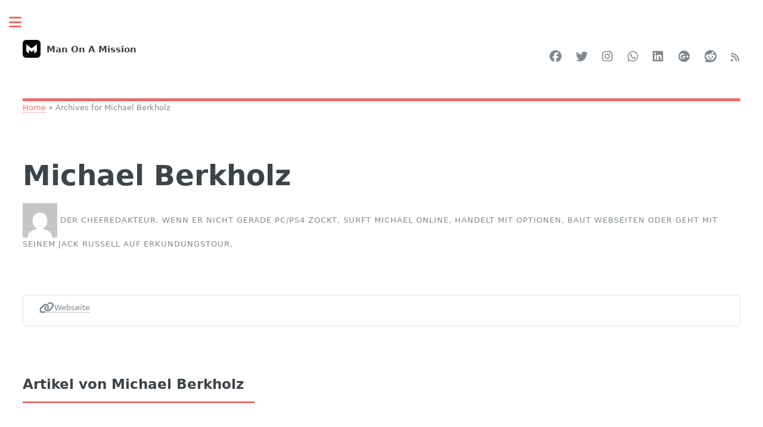

--- FILE ---
content_type: text/html; charset=UTF-8
request_url: https://manonamission.de/author/michael-berkholz
body_size: 22613
content:
<!DOCTYPE html>
<html lang="de">
<head>
	<meta charset="UTF-8">
	<meta name="viewport" content="width=device-width, initial-scale=1">

	<script src="//widgets.outbrain.com/outbrain.js" id="outbrain-widget-script" async type="bdbb142b9ba2282a51eb5f24-text/javascript"></script>
	<meta name='robots' content='noindex, follow' />
<meta property="og:title" content="Man On A Mission"/>
<meta property="og:description" content="Das Magazin für echte Kerle"/>
<meta property="og:image" content="https://manonamission.de/wp-content/uploads/2021/08/besondere-drinks-als-alternative-zum-alkohol.webp"/>
<meta property="og:image:width" content="815" />
<meta property="og:image:height" content="302" />
<meta property="og:type" content="article"/>
<meta property="og:article:published_time" content="2021-08-27 19:36:14"/>
<meta property="og:article:modified_time" content="2021-12-08 18:08:42"/>
<meta property="og:article:tag" content="Three Spirit"/>
<meta name="twitter:card" content="summary">
<meta name="twitter:title" content="Man On A Mission"/>
<meta name="twitter:description" content="Das Magazin für echte Kerle"/>
<meta name="twitter:image" content="https://manonamission.de/wp-content/uploads/2021/08/besondere-drinks-als-alternative-zum-alkohol.webp"/>

	<!-- This site is optimized with the Yoast SEO plugin v26.8 - https://yoast.com/product/yoast-seo-wordpress/ -->
	<title>Michael Berkholz &#8211; Man On A Mission</title>
	<meta property="og:url" content="https://manonamission.de/author/michael-berkholz" />
	<meta property="og:site_name" content="Man On A Mission" />
	<meta property="og:image" content="https://secure.gravatar.com/avatar/b0d26ab87182967488c17d27308260a0?s=500&d=mm&r=g" />
	<script type="application/ld+json" class="yoast-schema-graph">{"@context":"https://schema.org","@graph":[{"@type":"ProfilePage","@id":"https://manonamission.de/author/michael-berkholz","url":"https://manonamission.de/author/michael-berkholz","name":"Michael Berkholz, Author at Man On A Mission","isPartOf":{"@id":"https://manonamission.de/#website"},"primaryImageOfPage":{"@id":"https://manonamission.de/author/michael-berkholz#primaryimage"},"image":{"@id":"https://manonamission.de/author/michael-berkholz#primaryimage"},"thumbnailUrl":"https://manonamission.de/wp-content/uploads/2021/08/besondere-drinks-als-alternative-zum-alkohol.webp","breadcrumb":{"@id":"https://manonamission.de/author/michael-berkholz#breadcrumb"},"inLanguage":"de","potentialAction":[{"@type":"ReadAction","target":["https://manonamission.de/author/michael-berkholz"]}]},{"@type":"ImageObject","inLanguage":"de","@id":"https://manonamission.de/author/michael-berkholz#primaryimage","url":"https://manonamission.de/wp-content/uploads/2021/08/besondere-drinks-als-alternative-zum-alkohol.webp","contentUrl":"https://manonamission.de/wp-content/uploads/2021/08/besondere-drinks-als-alternative-zum-alkohol.webp","width":815,"height":302},{"@type":"BreadcrumbList","@id":"https://manonamission.de/author/michael-berkholz#breadcrumb","itemListElement":[{"@type":"ListItem","position":1,"name":"Home","item":"https://manonamission.de/"},{"@type":"ListItem","position":2,"name":"Archives for Michael Berkholz"}]},{"@type":"WebSite","@id":"https://manonamission.de/#website","url":"https://manonamission.de/","name":"Man On A Mission","description":"Das Magazin für echte Kerle","publisher":{"@id":"https://manonamission.de/#organization"},"potentialAction":[{"@type":"SearchAction","target":{"@type":"EntryPoint","urlTemplate":"https://manonamission.de/?s={search_term_string}"},"query-input":{"@type":"PropertyValueSpecification","valueRequired":true,"valueName":"search_term_string"}}],"inLanguage":"de"},{"@type":"Organization","@id":"https://manonamission.de/#organization","name":"Man On A Mission","url":"https://manonamission.de/","logo":{"@type":"ImageObject","inLanguage":"de","@id":"https://manonamission.de/#/schema/logo/image/","url":"https://manonamission.de/wp-content/uploads/2021/12/logo.png","contentUrl":"https://manonamission.de/wp-content/uploads/2021/12/logo.png","width":90,"height":90,"caption":"Man On A Mission"},"image":{"@id":"https://manonamission.de/#/schema/logo/image/"}},{"@type":"Person","@id":"https://manonamission.de/#/schema/person/81a9aa536f89ae5f380221741647cc7e","name":"Michael Berkholz","image":{"@type":"ImageObject","inLanguage":"de","@id":"https://manonamission.de/#/schema/person/image/","url":"https://secure.gravatar.com/avatar/e97c46ebea39f46e4e433cf87fc062137723264725ea4ebc90fcd670f4e1c3a0?s=96&d=mm&r=g","contentUrl":"https://secure.gravatar.com/avatar/e97c46ebea39f46e4e433cf87fc062137723264725ea4ebc90fcd670f4e1c3a0?s=96&d=mm&r=g","caption":"Michael Berkholz"},"description":"Der Chefredakteur. Wenn er nicht gerade PC/PS4 zockt, surft Michael online, handelt mit Optionen, baut Webseiten oder geht mit seinem Jack Russell auf Erkundungstour.","sameAs":["https://www.facebook.com/manonamission.de"],"mainEntityOfPage":{"@id":"https://manonamission.de/author/michael-berkholz"}}]}</script>
	<!-- / Yoast SEO plugin. -->


<!-- manonamission.de is managing ads with Advanced Ads 2.0.16 – https://wpadvancedads.com/ --><script id="manon-ready" type="bdbb142b9ba2282a51eb5f24-text/javascript">
			window.advanced_ads_ready=function(e,a){a=a||"complete";var d=function(e){return"interactive"===a?"loading"!==e:"complete"===e};d(document.readyState)?e():document.addEventListener("readystatechange",(function(a){d(a.target.readyState)&&e()}),{once:"interactive"===a})},window.advanced_ads_ready_queue=window.advanced_ads_ready_queue||[];		</script>
		<style id='wp-img-auto-sizes-contain-inline-css' type='text/css'>
img:is([sizes=auto i],[sizes^="auto," i]){contain-intrinsic-size:3000px 1500px}
/*# sourceURL=wp-img-auto-sizes-contain-inline-css */
</style>
<link rel='stylesheet' id='style.css-css' href='https://manonamission.de/wp-content/themes/kies-Superdesign/style.css?ver=6.9' type='text/css' media='all' />
<style id='classic-theme-styles-inline-css' type='text/css'>
/*! This file is auto-generated */
.wp-block-button__link{color:#fff;background-color:#32373c;border-radius:9999px;box-shadow:none;text-decoration:none;padding:calc(.667em + 2px) calc(1.333em + 2px);font-size:1.125em}.wp-block-file__button{background:#32373c;color:#fff;text-decoration:none}
/*# sourceURL=/wp-includes/css/classic-themes.min.css */
</style>
<link rel='stylesheet' id='recent-posts-widget-with-thumbnails-public-style-css' href='https://manonamission.de/wp-content/plugins/recent-posts-widget-with-thumbnails/public.css?ver=7.1.1' type='text/css' media='all' />
<script type="bdbb142b9ba2282a51eb5f24-text/javascript" src="https://manonamission.de/wp-includes/js/jquery/jquery.min.js?ver=3.7.1" id="jquery-core-js"></script>
<script type="bdbb142b9ba2282a51eb5f24-text/javascript" src="https://manonamission.de/wp-includes/js/jquery/jquery-migrate.min.js?ver=3.4.1" id="jquery-migrate-js"></script>
<link rel="dns-prefetch" href="//matomo.kies-media.de" /><style>ins.adsbygoogle { background-color: transparent; padding: 0; }</style><link rel="icon" href="https://manonamission.de/wp-content/uploads/2021/12/logo.png" sizes="32x32" />
<link rel="icon" href="https://manonamission.de/wp-content/uploads/2021/12/logo.png" sizes="192x192" />
<link rel="apple-touch-icon" href="https://manonamission.de/wp-content/uploads/2021/12/logo.png" />
<meta name="msapplication-TileImage" content="https://manonamission.de/wp-content/uploads/2021/12/logo.png" />
<style id='wp-block-heading-inline-css' type='text/css'>
h1:where(.wp-block-heading).has-background,h2:where(.wp-block-heading).has-background,h3:where(.wp-block-heading).has-background,h4:where(.wp-block-heading).has-background,h5:where(.wp-block-heading).has-background,h6:where(.wp-block-heading).has-background{padding:1.25em 2.375em}h1.has-text-align-left[style*=writing-mode]:where([style*=vertical-lr]),h1.has-text-align-right[style*=writing-mode]:where([style*=vertical-rl]),h2.has-text-align-left[style*=writing-mode]:where([style*=vertical-lr]),h2.has-text-align-right[style*=writing-mode]:where([style*=vertical-rl]),h3.has-text-align-left[style*=writing-mode]:where([style*=vertical-lr]),h3.has-text-align-right[style*=writing-mode]:where([style*=vertical-rl]),h4.has-text-align-left[style*=writing-mode]:where([style*=vertical-lr]),h4.has-text-align-right[style*=writing-mode]:where([style*=vertical-rl]),h5.has-text-align-left[style*=writing-mode]:where([style*=vertical-lr]),h5.has-text-align-right[style*=writing-mode]:where([style*=vertical-rl]),h6.has-text-align-left[style*=writing-mode]:where([style*=vertical-lr]),h6.has-text-align-right[style*=writing-mode]:where([style*=vertical-rl]){rotate:180deg}
/*# sourceURL=https://manonamission.de/wp-includes/blocks/heading/style.min.css */
</style>
<style id='wp-block-paragraph-inline-css' type='text/css'>
.is-small-text{font-size:.875em}.is-regular-text{font-size:1em}.is-large-text{font-size:2.25em}.is-larger-text{font-size:3em}.has-drop-cap:not(:focus):first-letter{float:left;font-size:8.4em;font-style:normal;font-weight:100;line-height:.68;margin:.05em .1em 0 0;text-transform:uppercase}body.rtl .has-drop-cap:not(:focus):first-letter{float:none;margin-left:.1em}p.has-drop-cap.has-background{overflow:hidden}:root :where(p.has-background){padding:1.25em 2.375em}:where(p.has-text-color:not(.has-link-color)) a{color:inherit}p.has-text-align-left[style*="writing-mode:vertical-lr"],p.has-text-align-right[style*="writing-mode:vertical-rl"]{rotate:180deg}
/*# sourceURL=https://manonamission.de/wp-includes/blocks/paragraph/style.min.css */
</style>
<style id='global-styles-inline-css' type='text/css'>
:root{--wp--preset--aspect-ratio--square: 1;--wp--preset--aspect-ratio--4-3: 4/3;--wp--preset--aspect-ratio--3-4: 3/4;--wp--preset--aspect-ratio--3-2: 3/2;--wp--preset--aspect-ratio--2-3: 2/3;--wp--preset--aspect-ratio--16-9: 16/9;--wp--preset--aspect-ratio--9-16: 9/16;--wp--preset--color--black: #000000;--wp--preset--color--cyan-bluish-gray: #abb8c3;--wp--preset--color--white: #ffffff;--wp--preset--color--pale-pink: #f78da7;--wp--preset--color--vivid-red: #cf2e2e;--wp--preset--color--luminous-vivid-orange: #ff6900;--wp--preset--color--luminous-vivid-amber: #fcb900;--wp--preset--color--light-green-cyan: #7bdcb5;--wp--preset--color--vivid-green-cyan: #00d084;--wp--preset--color--pale-cyan-blue: #8ed1fc;--wp--preset--color--vivid-cyan-blue: #0693e3;--wp--preset--color--vivid-purple: #9b51e0;--wp--preset--gradient--vivid-cyan-blue-to-vivid-purple: linear-gradient(135deg,rgb(6,147,227) 0%,rgb(155,81,224) 100%);--wp--preset--gradient--light-green-cyan-to-vivid-green-cyan: linear-gradient(135deg,rgb(122,220,180) 0%,rgb(0,208,130) 100%);--wp--preset--gradient--luminous-vivid-amber-to-luminous-vivid-orange: linear-gradient(135deg,rgb(252,185,0) 0%,rgb(255,105,0) 100%);--wp--preset--gradient--luminous-vivid-orange-to-vivid-red: linear-gradient(135deg,rgb(255,105,0) 0%,rgb(207,46,46) 100%);--wp--preset--gradient--very-light-gray-to-cyan-bluish-gray: linear-gradient(135deg,rgb(238,238,238) 0%,rgb(169,184,195) 100%);--wp--preset--gradient--cool-to-warm-spectrum: linear-gradient(135deg,rgb(74,234,220) 0%,rgb(151,120,209) 20%,rgb(207,42,186) 40%,rgb(238,44,130) 60%,rgb(251,105,98) 80%,rgb(254,248,76) 100%);--wp--preset--gradient--blush-light-purple: linear-gradient(135deg,rgb(255,206,236) 0%,rgb(152,150,240) 100%);--wp--preset--gradient--blush-bordeaux: linear-gradient(135deg,rgb(254,205,165) 0%,rgb(254,45,45) 50%,rgb(107,0,62) 100%);--wp--preset--gradient--luminous-dusk: linear-gradient(135deg,rgb(255,203,112) 0%,rgb(199,81,192) 50%,rgb(65,88,208) 100%);--wp--preset--gradient--pale-ocean: linear-gradient(135deg,rgb(255,245,203) 0%,rgb(182,227,212) 50%,rgb(51,167,181) 100%);--wp--preset--gradient--electric-grass: linear-gradient(135deg,rgb(202,248,128) 0%,rgb(113,206,126) 100%);--wp--preset--gradient--midnight: linear-gradient(135deg,rgb(2,3,129) 0%,rgb(40,116,252) 100%);--wp--preset--font-size--small: 13px;--wp--preset--font-size--medium: 20px;--wp--preset--font-size--large: 36px;--wp--preset--font-size--x-large: 42px;--wp--preset--spacing--20: 0.44rem;--wp--preset--spacing--30: 0.67rem;--wp--preset--spacing--40: 1rem;--wp--preset--spacing--50: 1.5rem;--wp--preset--spacing--60: 2.25rem;--wp--preset--spacing--70: 3.38rem;--wp--preset--spacing--80: 5.06rem;--wp--preset--shadow--natural: 6px 6px 9px rgba(0, 0, 0, 0.2);--wp--preset--shadow--deep: 12px 12px 50px rgba(0, 0, 0, 0.4);--wp--preset--shadow--sharp: 6px 6px 0px rgba(0, 0, 0, 0.2);--wp--preset--shadow--outlined: 6px 6px 0px -3px rgb(255, 255, 255), 6px 6px rgb(0, 0, 0);--wp--preset--shadow--crisp: 6px 6px 0px rgb(0, 0, 0);}:where(.is-layout-flex){gap: 0.5em;}:where(.is-layout-grid){gap: 0.5em;}body .is-layout-flex{display: flex;}.is-layout-flex{flex-wrap: wrap;align-items: center;}.is-layout-flex > :is(*, div){margin: 0;}body .is-layout-grid{display: grid;}.is-layout-grid > :is(*, div){margin: 0;}:where(.wp-block-columns.is-layout-flex){gap: 2em;}:where(.wp-block-columns.is-layout-grid){gap: 2em;}:where(.wp-block-post-template.is-layout-flex){gap: 1.25em;}:where(.wp-block-post-template.is-layout-grid){gap: 1.25em;}.has-black-color{color: var(--wp--preset--color--black) !important;}.has-cyan-bluish-gray-color{color: var(--wp--preset--color--cyan-bluish-gray) !important;}.has-white-color{color: var(--wp--preset--color--white) !important;}.has-pale-pink-color{color: var(--wp--preset--color--pale-pink) !important;}.has-vivid-red-color{color: var(--wp--preset--color--vivid-red) !important;}.has-luminous-vivid-orange-color{color: var(--wp--preset--color--luminous-vivid-orange) !important;}.has-luminous-vivid-amber-color{color: var(--wp--preset--color--luminous-vivid-amber) !important;}.has-light-green-cyan-color{color: var(--wp--preset--color--light-green-cyan) !important;}.has-vivid-green-cyan-color{color: var(--wp--preset--color--vivid-green-cyan) !important;}.has-pale-cyan-blue-color{color: var(--wp--preset--color--pale-cyan-blue) !important;}.has-vivid-cyan-blue-color{color: var(--wp--preset--color--vivid-cyan-blue) !important;}.has-vivid-purple-color{color: var(--wp--preset--color--vivid-purple) !important;}.has-black-background-color{background-color: var(--wp--preset--color--black) !important;}.has-cyan-bluish-gray-background-color{background-color: var(--wp--preset--color--cyan-bluish-gray) !important;}.has-white-background-color{background-color: var(--wp--preset--color--white) !important;}.has-pale-pink-background-color{background-color: var(--wp--preset--color--pale-pink) !important;}.has-vivid-red-background-color{background-color: var(--wp--preset--color--vivid-red) !important;}.has-luminous-vivid-orange-background-color{background-color: var(--wp--preset--color--luminous-vivid-orange) !important;}.has-luminous-vivid-amber-background-color{background-color: var(--wp--preset--color--luminous-vivid-amber) !important;}.has-light-green-cyan-background-color{background-color: var(--wp--preset--color--light-green-cyan) !important;}.has-vivid-green-cyan-background-color{background-color: var(--wp--preset--color--vivid-green-cyan) !important;}.has-pale-cyan-blue-background-color{background-color: var(--wp--preset--color--pale-cyan-blue) !important;}.has-vivid-cyan-blue-background-color{background-color: var(--wp--preset--color--vivid-cyan-blue) !important;}.has-vivid-purple-background-color{background-color: var(--wp--preset--color--vivid-purple) !important;}.has-black-border-color{border-color: var(--wp--preset--color--black) !important;}.has-cyan-bluish-gray-border-color{border-color: var(--wp--preset--color--cyan-bluish-gray) !important;}.has-white-border-color{border-color: var(--wp--preset--color--white) !important;}.has-pale-pink-border-color{border-color: var(--wp--preset--color--pale-pink) !important;}.has-vivid-red-border-color{border-color: var(--wp--preset--color--vivid-red) !important;}.has-luminous-vivid-orange-border-color{border-color: var(--wp--preset--color--luminous-vivid-orange) !important;}.has-luminous-vivid-amber-border-color{border-color: var(--wp--preset--color--luminous-vivid-amber) !important;}.has-light-green-cyan-border-color{border-color: var(--wp--preset--color--light-green-cyan) !important;}.has-vivid-green-cyan-border-color{border-color: var(--wp--preset--color--vivid-green-cyan) !important;}.has-pale-cyan-blue-border-color{border-color: var(--wp--preset--color--pale-cyan-blue) !important;}.has-vivid-cyan-blue-border-color{border-color: var(--wp--preset--color--vivid-cyan-blue) !important;}.has-vivid-purple-border-color{border-color: var(--wp--preset--color--vivid-purple) !important;}.has-vivid-cyan-blue-to-vivid-purple-gradient-background{background: var(--wp--preset--gradient--vivid-cyan-blue-to-vivid-purple) !important;}.has-light-green-cyan-to-vivid-green-cyan-gradient-background{background: var(--wp--preset--gradient--light-green-cyan-to-vivid-green-cyan) !important;}.has-luminous-vivid-amber-to-luminous-vivid-orange-gradient-background{background: var(--wp--preset--gradient--luminous-vivid-amber-to-luminous-vivid-orange) !important;}.has-luminous-vivid-orange-to-vivid-red-gradient-background{background: var(--wp--preset--gradient--luminous-vivid-orange-to-vivid-red) !important;}.has-very-light-gray-to-cyan-bluish-gray-gradient-background{background: var(--wp--preset--gradient--very-light-gray-to-cyan-bluish-gray) !important;}.has-cool-to-warm-spectrum-gradient-background{background: var(--wp--preset--gradient--cool-to-warm-spectrum) !important;}.has-blush-light-purple-gradient-background{background: var(--wp--preset--gradient--blush-light-purple) !important;}.has-blush-bordeaux-gradient-background{background: var(--wp--preset--gradient--blush-bordeaux) !important;}.has-luminous-dusk-gradient-background{background: var(--wp--preset--gradient--luminous-dusk) !important;}.has-pale-ocean-gradient-background{background: var(--wp--preset--gradient--pale-ocean) !important;}.has-electric-grass-gradient-background{background: var(--wp--preset--gradient--electric-grass) !important;}.has-midnight-gradient-background{background: var(--wp--preset--gradient--midnight) !important;}.has-small-font-size{font-size: var(--wp--preset--font-size--small) !important;}.has-medium-font-size{font-size: var(--wp--preset--font-size--medium) !important;}.has-large-font-size{font-size: var(--wp--preset--font-size--large) !important;}.has-x-large-font-size{font-size: var(--wp--preset--font-size--x-large) !important;}
/*# sourceURL=global-styles-inline-css */
</style>
</head>

<body class="archive author author-michael-berkholz author-15 wp-custom-logo wp-theme-kies-Superdesign is-preload" style="overflow:auto">

	<!-- Wrapper -->
	<div id="wrapper">
		<!-- Main -->
		<div id="main">

				<!-- Header -->
				<header id="header">
					<a href="/" class="logo"><img src="/wp-content/uploads/2021/12/logo.png" alt="Logo von Man-On-A-Mission.de" />Man On A Mission</a>

					<form class="tagform">
					<ul class="icons fa-ul">
						<li><button  class="icon brands fa-facebook" aria-label="Auf Facebook teilen" data-url="https://www.facebook.com/sharer/sharer.php?u=https%3A%2F%2Fmanonamission.de%2Falkohol-party%2Fthree-spirit-besondere-drinks-als-alternative-zum-alkohol%23utm_source%3Dfacebook%26utm_medium%3Dsocial%26utm_campaign%3Dsocial_buttons"></button></li>
						<li><button  class="icon brands fa-twitter" aria-label="Auf Twitter teilen" data-url="https://twitter.com/intent/tweet?text=https%3A%2F%2Fmanonamission.de%2Falkohol-party%2Fthree-spirit-besondere-drinks-als-alternative-zum-alkohol%23utm_source%3Dtwitter%26utm_medium%3Dsocial%26utm_campaign%3Dsocial_buttons&url=%2F%2Fmanonamission.de%2Fauthor%2Fmichael-berkholz"></button></li>
						<li><button  class="icon brands fa-instagram" aria-label="Auf Instagram teilen" data-url="https://www.instagram.com/shareArticle/?mini=true&url=https%3A%2F%2Fmanonamission.de%2Falkohol-party%2Fthree-spirit-besondere-drinks-als-alternative-zum-alkohol%23utm_source%3Dinstagramm%26utm_medium%3Dsocial%26utm_campaign%3Dsocial_buttons&title=Besondere+Drinks+als+Alternative+zum+Alkohol"></button></li>
						<li><button  class="icon brands fa-whatsapp" aria-label="Auf WhatsApp teilen" data-url="https://api.whatsapp.com/send?text=Sieh+dir+den+tollen+Artikel+an%3A+%2F%2Fmanonamission.de%2Fauthor%2Fmichael-berkholz"></button></li>
						<li><button  class="icon brands fa-linkedin" aria-label="Auf LinkedIn teilen" data-url="https://www.linkedin.com/sharing/share-offsite/?url=https%3A%2F%2Fmanonamission.de%2Falkohol-party%2Fthree-spirit-besondere-drinks-als-alternative-zum-alkohol%23utm_source%3Dlinkedin%26utm_medium%3Dsocial%26utm_campaign%3Dsocial_buttons"></button></li>						
						<li><button  class="icon brands fa-google-plus" aria-label="Auf Google+ teilen" data-url="https://plus.google.com/share?url=https%3A%2F%2Fmanonamission.de%2Falkohol-party%2Fthree-spirit-besondere-drinks-als-alternative-zum-alkohol%23utm_source%3DgooglePlus%26utm_medium%3Dsocial%26utm_campaign%3Dsocial_buttons"></button></li>
						<li><button  class="icon brands fa-reddit" aria-label="Auf Reddit teilen" data-url="https://www.reddit.com/submit?title=Besondere+Drinks+als+Alternative+zum+Alkohol&url=https%3A%2F%2Fmanonamission.de%2Falkohol-party%2Fthree-spirit-besondere-drinks-als-alternative-zum-alkohol%23utm_source%3Dreddit%26utm_medium%3Dsocial%26utm_campaign%3Dsocial_buttons"></button></li>
						<li><button  aria-label="RSS-Feed" data-url="https://manonamission.de/rss-feeds"><i class="fa-solid fa-rss"></i></button></li>					</ul>
				</form>
			</header>
			<nav id="breadcrumbs"><span><span><a href="https://manonamission.de/">Home</a></span> » <span class="breadcrumb_last" aria-current="page">Archives for Michael Berkholz</span></span></nav>
	<!-- Banner -->
	<section id="banner" class="banner-fullwidth">
		<header class="content">
			<h1>Michael Berkholz</h1>
			<p>
				<img alt='Bild von Michael Berkholz' src='https://secure.gravatar.com/avatar/e97c46ebea39f46e4e433cf87fc062137723264725ea4ebc90fcd670f4e1c3a0?s=58&#038;d=mm&#038;r=g' srcset='https://secure.gravatar.com/avatar/e97c46ebea39f46e4e433cf87fc062137723264725ea4ebc90fcd670f4e1c3a0?s=116&#038;d=mm&#038;r=g 2x' class='avatar avatar-58 photo' height='58' width='58' decoding='async'/>				Der Chefredakteur. Wenn er nicht gerade PC/PS4 zockt, surft Michael online, handelt mit Optionen, baut Webseiten oder geht mit seinem Jack Russell auf Erkundungstour.			</p>
		</header>
		<div id="author" class="box">

			<ul id="autorenlinks" class="fa-ul"><li><a href="https://www.facebook.com/manonamission.de" rel="author"><i class="fa fa-link fa-xl"></i>Webseite</a></li></ul>		</div>
	</section>
	<!-- END Banner -->
			



	<section id="article-liste-section">
		<header class="major">
			<h2>Artikel von Michael Berkholz</h2>

		</header>

		<div id="article-liste">					<article id="post-98771" class="kies-page-0" >
						<a href="https://manonamission.de/alkohol-party/three-spirit-besondere-drinks-als-alternative-zum-alkohol" class="image" aria-label="Den Artikel: Besondere Drinks als Alternative zum Alkohol weiterlesen">
							<picture><source srcset="https://manonamission.de/wp-content/uploads/2021/08/besondere-drinks-als-alternative-zum-alkohol.webp 815w, https://manonamission.de/wp-content/uploads/2021/08/besondere-drinks-als-alternative-zum-alkohol-768x285.webp 768w"  sizes="(max-width: 460px) 100vw,(max-width: 1260px) 50vw, 40vw"/><img src="https://manonamission.de/wp-content/uploads/2021/08/besondere-drinks-als-alternative-zum-alkohol-150x150.webp" width="815" height="302" loading="lazy" /></picture>
						</a>
						<h3>Besondere Drinks als Alternative zum Alkohol</h3>
						<p>Verrückt! Es muss nicht immer ein Bier zum Feierabend sein. Oder gar ein Whiskey. Wer aus welchen Grünen auch immer auf Alkohol verzichtet, hat mit Three Spirits eine leckere Alternative. Teils gewöhnungsbedürftig, teils richtig lecker zum Sofortverlieben. Auf jeden Fall aber geschmacksintensiv und vom Feinsten. Three Spirits &#8211; was ist das? Gemixt wird der Stoff [&hellip;]</p>

						



						<a href="https://manonamission.de/alkohol-party/three-spirit-besondere-drinks-als-alternative-zum-alkohol" class="button" aria-label="Den Artikel: Besondere Drinks als Alternative zum Alkohol weiterlesen">Weiterlesen</a>
					</article>
					<article id="post-86044" class="kies-page-1" >
						<a href="https://manonamission.de/musik-tv/bruce-willis-2x-auf-blu-ray-survive-the-night-trauma-center" class="image" aria-label="Den Artikel: Bruce Willis 2x auf Blu-ray: SURVIVE THE NIGHT + TRAUMA CENTER weiterlesen">
							<picture><source srcset="https://manonamission.de/wp-content/uploads/2020/12/LN_00066.jpg 1200w, https://manonamission.de/wp-content/uploads/2020/12/LN_00066-1000x667.jpg 1000w, https://manonamission.de/wp-content/uploads/2020/12/LN_00066-768x512.jpg 768w"  sizes="(max-width: 460px) 100vw,(max-width: 1260px) 50vw, 40vw"/><img src="https://manonamission.de/wp-content/uploads/2020/12/LN_00066-150x150.jpg" width="1200" height="800" style="object-position:59% 26%;object-fit:cover" loading="lazy" /></picture>
						</a>
						<h3>Bruce Willis 2x auf Blu-ray: SURVIVE THE NIGHT + TRAUMA CENTER</h3>
						<p>65 Jahre. So alt ist Bruce Willis inzwischen. Das musste ich sofort googeln, als ich die beiden Filme vorab schon anschauen durfte. Heute kommt Survive The Night in den Handel. Nächste Woche folgt dann Trauma Center. Ja, er ist sichtlich in die Jahre gekommen, schafft es aber immer noch einen gesamten Film zu dominieren. Natürlich [&hellip;]</p>

						



						<a href="https://manonamission.de/musik-tv/bruce-willis-2x-auf-blu-ray-survive-the-night-trauma-center" class="button" aria-label="Den Artikel: Bruce Willis 2x auf Blu-ray: SURVIVE THE NIGHT + TRAUMA CENTER weiterlesen">Weiterlesen</a>
					</article>
					<article id="post-80605" class="kies-page-1"  data-featured="true">
						<a href="https://manonamission.de/tech-gaming/gaming/fifa/fifa-2020-volta-bringt-frischen-wind-in-spiel" class="image" aria-label="Den Artikel: FIFA 2020: VOLTA bringt frischen Wind in Spiel! weiterlesen">
							<picture><source srcset="https://manonamission.de/wp-content/uploads/2020/11/FIFA-2020-HAALAND_GAMEPLAY_AGILE_DRIBBLING_HIRES_16X9_WM.jpg 1000w, https://manonamission.de/wp-content/uploads/2020/11/FIFA-2020-HAALAND_GAMEPLAY_AGILE_DRIBBLING_HIRES_16X9_WM-768x432.jpg 768w"  sizes="(max-width: 460px) 100vw,(max-width: 1260px) 50vw, 40vw"/><img src="https://manonamission.de/wp-content/uploads/2020/11/FIFA-2020-HAALAND_GAMEPLAY_AGILE_DRIBBLING_HIRES_16X9_WM-150x150.jpg" width="1000" height="563" loading="lazy" /></picture>
						</a>
						<h3>FIFA 2020: VOLTA bringt frischen Wind in Spiel!</h3>
						<p>FIFA 2020 ist da! Gehen wir kurz zurück in der Zeit. 2008 habe ich ewig FIFA Street 3 gespielt. In erster Linie weil ich Ronaldinho spielen könnte. Seine Dribbelkünste, sein Flair und sein allgemeiner Spielstil machten ihn zum perfekten Spieler für ein Straßenfussballspiel. Jetzt kommt FIFA 20 mit &#8222;Volta Football&#8220; Eine neue Straßenfußball-Serie! YAY! Und [&hellip;]</p>

						<div class="kies-tags"></div>



						<a href="https://manonamission.de/tech-gaming/gaming/fifa/fifa-2020-volta-bringt-frischen-wind-in-spiel" class="button" aria-label="Den Artikel: FIFA 2020: VOLTA bringt frischen Wind in Spiel! weiterlesen">Weiterlesen</a>
					</article>
					<article id="post-80202" class="kies-page-1" >
						<a href="https://manonamission.de/alkohol-party/toscanello-rubino-verfuehrerisches-aroma-made-in-italy" class="image" aria-label="Den Artikel: Toscanello Rubino: Verführerisches Aroma made in Italy weiterlesen">
							<picture><source srcset="https://manonamission.de/wp-content/uploads/2020/10/Toscanello_Rubino2-scaled.jpg 2560w, https://manonamission.de/wp-content/uploads/2020/10/Toscanello_Rubino2-scaled-1000x704.jpg 1000w, https://manonamission.de/wp-content/uploads/2020/10/Toscanello_Rubino2-scaled-768x541.jpg 768w"  sizes="(max-width: 460px) 100vw,(max-width: 1260px) 50vw, 40vw"/><img src="https://manonamission.de/wp-content/uploads/2020/10/Toscanello_Rubino2-scaled-150x150.jpg" width="2560" height="1803" loading="lazy" /></picture>
						</a>
						<h3>Toscanello Rubino: Verführerisches Aroma made in Italy</h3>
						<p>Die Toscanello Zigarren sind durch und durch echte Italiener. Dabei sind Einlage und Deckblatt aus Kentucky-Tabak, der größtenteils in Italien angebaut. Im Anschluss wird dieser in der Toskana fermentiert und schließlich in der Manufaktur in Lucca zu Zigarren weiterverarbeitet. Toscanelli-Zigarren mit neuer Kreation Eine Spezialität unter den Toscano Zigarren sind die kurzformatigen Toscanelli, auch liebevoll [&hellip;]</p>

						



						<a href="https://manonamission.de/alkohol-party/toscanello-rubino-verfuehrerisches-aroma-made-in-italy" class="button" aria-label="Den Artikel: Toscanello Rubino: Verführerisches Aroma made in Italy weiterlesen">Weiterlesen</a>
					</article>
<article class="ads_box"></article>					<article id="post-79235" class="kies-page-1" >
						<a href="https://manonamission.de/alkohol-party/leidenschaft-von-kopf-bis-fuss-die-montosa-zigarre" class="image" aria-label="Den Artikel: Leidenschaft von Kopf bis Fuß: Die Montosa Zigarre weiterlesen">
							<picture><source srcset="https://manonamission.de/wp-content/uploads/2019/08/Montosa-Packshot_small.jpg 2126w, https://manonamission.de/wp-content/uploads/2019/08/Montosa-Packshot_small-1000x970.jpg 1000w, https://manonamission.de/wp-content/uploads/2019/08/Montosa-Packshot_small-768x745.jpg 768w"  sizes="(max-width: 460px) 100vw,(max-width: 1260px) 50vw, 40vw"/><img src="https://manonamission.de/wp-content/uploads/2019/08/Montosa-Packshot_small-150x150.jpg" width="2126" height="2063" loading="lazy" /></picture>
						</a>
						<h3>Leidenschaft von Kopf bis Fuß: Die Montosa Zigarre</h3>
						<p>Der karibische handgerollte Longfiller gilt als Luxusprodukt. Zu Recht! Das Cibao-Tal in der Dominikanischen Republik ist das wohl fruchtbarste Tal der Karibik. Schützende Berge, sanfte Hügel, eine perfekte Balance aus Sonne, Schatten, Regen und der würzigen Luft des Meeres. Nirgendwo sonst ist die Luft so voller Aromen. Und genau hier ist die Heimat der Montosa. [&hellip;]</p>

						



						<a href="https://manonamission.de/alkohol-party/leidenschaft-von-kopf-bis-fuss-die-montosa-zigarre" class="button" aria-label="Den Artikel: Leidenschaft von Kopf bis Fuß: Die Montosa Zigarre weiterlesen">Weiterlesen</a>
					</article>
					<article id="post-78655" class="kies-page-1" >
						<a href="https://manonamission.de/business-finanzen/corona-die-investment-zeitmaschine-warum-jetzt-starten-mit-dem-investieren" class="image" aria-label="Den Artikel: Corona – die Investment Zeitmaschine: Warum jetzt starten mit dem Investieren? weiterlesen">
							<picture><source srcset="https://manonamission.de/wp-content/uploads/2020/04/CashCocktail-Corona-Zeitmaschine-Investieren.jpg 1600w, https://manonamission.de/wp-content/uploads/2020/04/CashCocktail-Corona-Zeitmaschine-Investieren-1000x563.jpg 1000w, https://manonamission.de/wp-content/uploads/2020/04/CashCocktail-Corona-Zeitmaschine-Investieren-768x432.jpg 768w"  sizes="(max-width: 460px) 100vw,(max-width: 1260px) 50vw, 40vw"/><img src="https://manonamission.de/wp-content/uploads/2020/04/CashCocktail-Corona-Zeitmaschine-Investieren-150x150.jpg" width="1600" height="900" loading="lazy" /></picture>
						</a>
						<h3>Corona – die Investment Zeitmaschine: Warum jetzt starten mit dem Investieren?</h3>
						<p>Vielleicht hast du die Internetblase im Jahre 2000 oder die Finanzkrise 2008 erlebt. Danach konntest du nur zusehen, wie die Kurse an den Börsen immer weiter stiegen. Viele haben diesen Einstiegsgelegenheiten hinterhergetrauert und sich geärgert nicht dabei gewesen zu sein. Vor allem wenn du gesehen hast, dass einige Leute als Profiteur dieser Krise nur durch [&hellip;]</p>

						



						<a href="https://manonamission.de/business-finanzen/corona-die-investment-zeitmaschine-warum-jetzt-starten-mit-dem-investieren" class="button" aria-label="Den Artikel: Corona – die Investment Zeitmaschine: Warum jetzt starten mit dem Investieren? weiterlesen">Weiterlesen</a>
					</article>
					<article id="post-78637" class="kies-page-1"  data-featured="true">
						<a href="https://manonamission.de/business-finanzen/fondsmanager-packt-aus-corona-krise-ist-die-groesste-chance-fuer-anleger" class="image" aria-label="Den Artikel: Fondsmanager packt aus: Corona-Krise ist die größte Chance für Anleger weiterlesen">
							<picture><source srcset="https://manonamission.de/wp-content/uploads/2020/04/Corona-Krise-Chance-an-der-Boerse.webp 1600w, https://manonamission.de/wp-content/uploads/2020/04/Corona-Krise-Chance-an-der-Boerse-1000x546.webp 1000w, https://manonamission.de/wp-content/uploads/2020/04/Corona-Krise-Chance-an-der-Boerse-768x419.webp 768w"  sizes="(max-width: 460px) 100vw,(max-width: 1260px) 50vw, 40vw"/><img src="https://manonamission.de/wp-content/uploads/2020/04/Corona-Krise-Chance-an-der-Boerse-150x150.webp" width="1600" height="873" alt="Corona Krise an der Börse" style="object-position:24% 34%;object-fit:cover" loading="lazy" /></picture>
						</a>
						<h3>Fondsmanager packt aus: Corona-Krise ist die größte Chance für Anleger</h3>
						<p>An der Börse gibt es immer wieder gigantische Möglichkeiten, um Geld zu verdienen. Doch meistens passiert das nur alle 10 Jahre einmal. Die letzte große Krise war 2008. Jetzt sind wir wieder mittendrin und viele Privatanleger fragen sich, wie sie diesmal auch davon profitieren oder einfach ihr Depot schützen können. Die großen Hedgefonds und Investoren [&hellip;]</p>

						<div class="kies-tags"></div>



						<a href="https://manonamission.de/business-finanzen/fondsmanager-packt-aus-corona-krise-ist-die-groesste-chance-fuer-anleger" class="button" aria-label="Den Artikel: Fondsmanager packt aus: Corona-Krise ist die größte Chance für Anleger weiterlesen">Weiterlesen</a>
					</article>
					<article id="post-78347" class="kies-page-1"  data-featured="true">
						<a href="https://manonamission.de/alkohol-party/zigarrenwissen-fuer-einsteiger-zigarre-richtig-anschneiden" class="image" aria-label="Den Artikel: Zigarrenwissen für Einsteiger &#8211; Zigarre richtig anschneiden weiterlesen">
							<picture><source srcset="https://manonamission.de/wp-content/uploads/2020/03/Zigarre-anschneiden.jpg 1600w, https://manonamission.de/wp-content/uploads/2020/03/Zigarre-anschneiden-1000x667.jpg 1000w, https://manonamission.de/wp-content/uploads/2020/03/Zigarre-anschneiden-768x512.jpg 768w"  sizes="(max-width: 460px) 100vw,(max-width: 1260px) 50vw, 40vw"/><img src="https://manonamission.de/wp-content/uploads/2020/03/Zigarre-anschneiden-150x150.jpg" width="1600" height="1067" loading="lazy" /></picture>
						</a>
						<h3>Zigarrenwissen für Einsteiger &#8211; Zigarre richtig anschneiden</h3>
						<p>Tricks und Tipps für unbeschwerten Zigarrengenuss &#8211; heute: Zigarre richtig anschneiden. Um die Welt der Zigarren ranken sich viele Mythen, die insbesondere für Einsteiger viele Fragen aufwerfen. Hat man erst einmal die Auswahl aus einem sehr breiten Zigarrenangebot getroffen, möchte man seine neue Errungenschaft auch möglichst schnell genießen. Aber wie und womit anschneiden und anzünden? Und [&hellip;]</p>

						<div class="kies-tags">
<form class="tagform">
<button data-url="https://manonamission.de/tag/zigarren" title="Schlagwort: Zigarren (7x)"><i class="fa-solid fa-tags" aria-hidden="true"></i> Zigarren</button>
</form></div>



						<a href="https://manonamission.de/alkohol-party/zigarrenwissen-fuer-einsteiger-zigarre-richtig-anschneiden" class="button" aria-label="Den Artikel: Zigarrenwissen für Einsteiger &#8211; Zigarre richtig anschneiden weiterlesen">Weiterlesen</a>
					</article>
					<article id="post-7479" class="kies-page-1"  data-featured="true">
						<a href="https://manonamission.de/essen-gesundheit/kein-sixpack-ohne-die-richtige-ernaehrung" class="image" aria-label="Den Artikel: Kein Sixpack ohne die richtige Ernährung weiterlesen">
							<picture><source srcset="https://manonamission.de/wp-content/uploads/2017/06/kein-sixpack-ohne-die-richtige-ernaehrung.jpeg 1024w, https://manonamission.de/wp-content/uploads/2017/06/kein-sixpack-ohne-die-richtige-ernaehrung-1000x563.jpeg 1000w, https://manonamission.de/wp-content/uploads/2017/06/kein-sixpack-ohne-die-richtige-ernaehrung-768x432.jpeg 768w"  sizes="(max-width: 460px) 100vw,(max-width: 1260px) 50vw, 40vw"/><img src="https://manonamission.de/wp-content/uploads/2017/06/kein-sixpack-ohne-die-richtige-ernaehrung-150x150.jpeg" width="1024" height="576" loading="lazy" /></picture>
						</a>
						<h3>Kein Sixpack ohne die richtige Ernährung</h3>
						<p>Wer von uns Männern träumt nicht von einem tollen Waschbrettbauch? Ein Sixpack, das die Blicke der Frauen auf sich zieht. Aber leider scheint für die meisten von uns dieser Traum unerreichbar zu sein. Aber warum eigentlich nicht? Hartes Training für den Sixpack reicht eben nicht aus. Dazu gehört auch, mehrere Trainingsmethoden, am besten Cardio-Training, mit [&hellip;]</p>

						<div class="kies-tags">
<form class="tagform">
<button data-url="https://manonamission.de/tag/sixpack" title="Schlagwort: sixpack (9x)"><i class="fa-solid fa-tags" aria-hidden="true"></i> sixpack</button>
</form></div>



						<a href="https://manonamission.de/essen-gesundheit/kein-sixpack-ohne-die-richtige-ernaehrung" class="button" aria-label="Den Artikel: Kein Sixpack ohne die richtige Ernährung weiterlesen">Weiterlesen</a>
					</article>
					<article id="post-78263" class="kies-page-1" >
						<a href="https://manonamission.de/auto-reise/sportwagen-tuning/sportwagen-traeume-fuer-unter-50-000-euro" class="image" aria-label="Den Artikel: Sportwagen-Träume für unter 50.000 Euro weiterlesen">
							<picture><source srcset="https://manonamission.de/wp-content/uploads/2020/01/Sportwagen-unter-50.000-Euro.jpg 1600w, https://manonamission.de/wp-content/uploads/2020/01/Sportwagen-unter-50.000-Euro-1000x625.jpg 1000w, https://manonamission.de/wp-content/uploads/2020/01/Sportwagen-unter-50.000-Euro-768x480.jpg 768w"  sizes="(max-width: 460px) 100vw,(max-width: 1260px) 50vw, 40vw"/><img src="https://manonamission.de/wp-content/uploads/2020/01/Sportwagen-unter-50.000-Euro-150x150.jpg" width="1600" height="1000" style="object-position:38% 58%;object-fit:cover" loading="lazy" /></picture>
						</a>
						<h3>Sportwagen-Träume für unter 50.000 Euro</h3>
						<p>Einen tollen Sportwagen unter 50.000 Euro zu finden, ist nicht leicht. Zudem sollte dieser ja auch noch etwas hermachen – ordentlicher Sound mit inbegriffen. Dabei liegt bei vielen der Fokus naturgemäß auf Coupés, die auf Heckantrieb setzen. Wer nicht auf das Finanzielle schauen muss, sucht bei Porsche, Ferrari oder McLaren. Auch das Pininfarina Battista Hypercar [&hellip;]</p>

						



						<a href="https://manonamission.de/auto-reise/sportwagen-tuning/sportwagen-traeume-fuer-unter-50-000-euro" class="button" aria-label="Den Artikel: Sportwagen-Träume für unter 50.000 Euro weiterlesen">Weiterlesen</a>
					</article>
					<article id="post-77529" class="kies-page-1" >
						<a href="https://manonamission.de/alkohol-party/fc-st-pauli-single-barrel-personal-collection-2019-gewinne-eine-von-500-limitierten-flaschen-von-fc-st-pauli-und-jack-daniels" class="image" aria-label="Den Artikel: Gewinne eine von 500 limitierten Flaschen: FC St. Pauli und JACK DANIEL&#8217;S weiterlesen">
							<picture><source srcset="https://manonamission.de/wp-content/uploads/2019/12/FC-St-Pauli-Single-Barrel-Personal-Collection-2019.jpg 850w, https://manonamission.de/wp-content/uploads/2019/12/FC-St-Pauli-Single-Barrel-Personal-Collection-2019-768x512.jpg 768w"  sizes="(max-width: 460px) 100vw,(max-width: 1260px) 50vw, 40vw"/><img src="https://manonamission.de/wp-content/uploads/2019/12/FC-St-Pauli-Single-Barrel-Personal-Collection-2019-150x150.jpg" width="850" height="567" loading="lazy" /></picture>
						</a>
						<h3>Gewinne eine von 500 limitierten Flaschen: FC St. Pauli und JACK DANIEL&#8217;S</h3>
						<p>&#8222;FC St. Pauli Single Barrel Personal Collection 2019&#8220; &#8211; so nennt sich das gute Stück, von dem es weltweit nur 500 Flaschen gibt. Im Handel ist der edle Tropfen übrigens auch nicht erhältlich! Ein rares Stück für wahre Fans! FC St. Pauli Single Barrel Personal Collection 2019 Sattes Bernsteinrot, würziges und leicht fruchtiges Aroma sowie [&hellip;]</p>

						



						<a href="https://manonamission.de/alkohol-party/fc-st-pauli-single-barrel-personal-collection-2019-gewinne-eine-von-500-limitierten-flaschen-von-fc-st-pauli-und-jack-daniels" class="button" aria-label="Den Artikel: Gewinne eine von 500 limitierten Flaschen: FC St. Pauli und JACK DANIEL&#8217;S weiterlesen">Weiterlesen</a>
					</article>
<article class="ads_box"></article>					<article id="post-64546" class="kies-page-1"  data-featured="true">
						<a href="https://manonamission.de/spass-unterhaltung/andrea-sawatzki-interview-so-dramatisch-war-ihre-kindheit" class="image" aria-label="Den Artikel: Andrea Sawatzki packt aus &#8211; So dramatisch war ihre Kindheit weiterlesen">
							<picture><source srcset="https://manonamission.de/wp-content/uploads/2019/12/Andrea-Sawatzki-Interview-packt-aus-So-dramatisch-war-ihre-Kindheit-1.jpg 1600w, https://manonamission.de/wp-content/uploads/2019/12/Andrea-Sawatzki-Interview-packt-aus-So-dramatisch-war-ihre-Kindheit-1-1000x667.jpg 1000w, https://manonamission.de/wp-content/uploads/2019/12/Andrea-Sawatzki-Interview-packt-aus-So-dramatisch-war-ihre-Kindheit-1-768x512.jpg 768w"  sizes="(max-width: 460px) 100vw,(max-width: 1260px) 50vw, 40vw"/><img src="https://manonamission.de/wp-content/uploads/2019/12/Andrea-Sawatzki-Interview-packt-aus-So-dramatisch-war-ihre-Kindheit-1-150x150.jpg" width="1600" height="1067" alt="Andrea Sawatzki" loading="lazy" /></picture>
						</a>
						<h3>Andrea Sawatzki packt aus &#8211; So dramatisch war ihre Kindheit</h3>
						<p>Rote Haare, Sommersprossen, ein breites Lachen auf den Lippen. So kennen wir die Schauspielerin Andrea Sawatzki. Die 56-Jährige hat im Gespräch mit dem &#8222;ZEIT-Magazin&#8220; verraten, dass sie für dieses sympathische Lächeln hart kämpfen musst. Vater von Andrea Sawatzki an Alzheimer erkrankt Ihre Mutter arbeitete nachts im Krankenhaus. Die damals 8 Jahre alte Andrea Sawatzki musste [&hellip;]</p>

						<div class="kies-tags">
<form class="tagform">
<button data-url="https://manonamission.de/tag/interview" title="Schlagwort: interview (6x)"><i class="fa-solid fa-tags" aria-hidden="true"></i> interview</button>
<button data-url="https://manonamission.de/tag/kindheit" title="Schlagwort: Kindheit (5x)"><i class="fa-solid fa-tags" aria-hidden="true"></i> Kindheit</button>
</form></div>



						<a href="https://manonamission.de/spass-unterhaltung/andrea-sawatzki-interview-so-dramatisch-war-ihre-kindheit" class="button" aria-label="Den Artikel: Andrea Sawatzki packt aus &#8211; So dramatisch war ihre Kindheit weiterlesen">Weiterlesen</a>
					</article>
					<article id="post-64467" class="kies-page-1"  data-featured="true">
						<a href="https://manonamission.de/sport-fitness/fussball/men-in-style-die-super-trainer-klopp-mourinho-und-guardiola" class="image" aria-label="Den Artikel: Men in Style – die Super-Trainer: Klopp, Mourinho und Guardiola weiterlesen">
							<picture><source srcset="https://manonamission.de/wp-content/uploads/2019/12/Super-Trainer-Klopp.jpg 1600w, https://manonamission.de/wp-content/uploads/2019/12/Super-Trainer-Klopp-1000x669.jpg 1000w, https://manonamission.de/wp-content/uploads/2019/12/Super-Trainer-Klopp-768x514.jpg 768w"  sizes="(max-width: 460px) 100vw,(max-width: 1260px) 50vw, 40vw"/><img src="https://manonamission.de/wp-content/uploads/2019/12/Super-Trainer-Klopp-150x150.jpg" width="1600" height="1070" alt="Jürgen Klopp" loading="lazy" /></picture>
						</a>
						<h3>Men in Style – die Super-Trainer: Klopp, Mourinho und Guardiola</h3>
						<p>Das Fußballjahr 2019 ist fast vorbei – und so wirklich überraschend war es nicht: Bayern wurde trotz mittelmäßiger Leistungen Meister. Der Weg dahin ist aber natürlich außergewöhnlich spannend gewesen, denn so wie bei Borussia Dortmund sind selten Titelträume last minute zerplatzt. Verkehrte Welt: Spannung in der Bundesliga, Langeweile in der Premier League Die neue Saison [&hellip;]</p>

						<div class="kies-tags"></div>



						<a href="https://manonamission.de/sport-fitness/fussball/men-in-style-die-super-trainer-klopp-mourinho-und-guardiola" class="button" aria-label="Den Artikel: Men in Style – die Super-Trainer: Klopp, Mourinho und Guardiola weiterlesen">Weiterlesen</a>
					</article>
					<article id="post-64037" class="kies-page-1"  data-featured="true">
						<a href="https://manonamission.de/tech-gaming/technik/benq-screenbar-im-test" class="image" aria-label="Den Artikel: BenQ ScreenBar: So geht deinem Arbeitsplatz ein Licht auf! weiterlesen">
							<picture><source srcset="https://manonamission.de/wp-content/uploads/2019/11/BenQ-ScreenBar-im-Test.jpg 970w, https://manonamission.de/wp-content/uploads/2019/11/BenQ-ScreenBar-im-Test-768x475.jpg 768w"  sizes="(max-width: 460px) 100vw,(max-width: 1260px) 50vw, 40vw"/><img src="https://manonamission.de/wp-content/uploads/2019/11/BenQ-ScreenBar-im-Test-150x150.jpg" width="970" height="600" alt="BenQ ScreenBar" style="object-position:48% 36%;object-fit:cover" loading="lazy" /></picture>
						</a>
						<h3>BenQ ScreenBar: So geht deinem Arbeitsplatz ein Licht auf!</h3>
						<p>Wieso habe ich mir so etwas wie die BenQ ScreenBar nicht schon früher gekauft? Diese Frage schwirrt mir immer noch im Kopf herum. Es ist einfach die perfekte Beleuchtung für den Arbeitsplatz, die Tastatur, den Monitor.&nbsp; Ich brauche keine andere Schreibtischlampe mehr. Das Thema ist erledigt und das Licht kann ich auch regulieren, wenn ich [&hellip;]</p>

						<div class="kies-tags"></div>



						<a href="https://manonamission.de/tech-gaming/technik/benq-screenbar-im-test" class="button" aria-label="Den Artikel: BenQ ScreenBar: So geht deinem Arbeitsplatz ein Licht auf! weiterlesen">Weiterlesen</a>
					</article>
					<article id="post-63857" class="kies-page-1" >
						<a href="https://manonamission.de/tech-gaming/gaming/esl-one-feiert-2020-dota-2-major-debuet-in-los-angeles" class="image" aria-label="Den Artikel: ESL ONE feiert 2020 DOTA 2 Major Debüt in Los Angeles weiterlesen">
							<picture><source srcset="https://manonamission.de/wp-content/uploads/2019/11/ESL-ONE-FEIERT-2020-DOTA-2-MAJOR-DEBUeT-IN-LOS-ANGELES.jpg 768w"  sizes="(max-width: 460px) 100vw,(max-width: 1260px) 50vw, 40vw"/><img src="https://manonamission.de/wp-content/uploads/2019/11/ESL-ONE-FEIERT-2020-DOTA-2-MAJOR-DEBUeT-IN-LOS-ANGELES-150x150.jpg" width="768" height="512" loading="lazy" /></picture>
						</a>
						<h3>ESL ONE feiert 2020 DOTA 2 Major Debüt in Los Angeles</h3>
						<p>ESL, das weltgrößte Esports-Unternehmen, gab heute das Debüt der ESL One powered by Intel® am 20.-22. März in Los Angeles bekannt. Schauplatz wird das historische Shrine-Auditorium in Downtown Los Angeles sein. Erstmals wird ein Dota 2 Turnier damit auch an der Westküste von der ESL ausgetragen. Zudem wird die ESL One Los Angeles das erste [&hellip;]</p>

						



						<a href="https://manonamission.de/tech-gaming/gaming/esl-one-feiert-2020-dota-2-major-debuet-in-los-angeles" class="button" aria-label="Den Artikel: ESL ONE feiert 2020 DOTA 2 Major Debüt in Los Angeles weiterlesen">Weiterlesen</a>
					</article>
					<article id="post-63146" class="kies-page-1" >
						<a href="https://manonamission.de/inspiration-lifestyle/nie-wieder-wasser-schleppen-so-hilft-dir-eine-osmoseanlage-zu-bestem-trinkwasser" class="image" aria-label="Den Artikel: Nie wieder Wasser schleppen: So hilft dir eine Osmoseanlage zu bestem Trinkwasser weiterlesen">
							<picture><source srcset="https://manonamission.de/wp-content/uploads/2019/11/Nie-wieder-Wasser-schleppen-So-hilft-dir-eine-Osmoseanlage-zu-bestem-Trinkwasser.jpg 800w, https://manonamission.de/wp-content/uploads/2019/11/Nie-wieder-Wasser-schleppen-So-hilft-dir-eine-Osmoseanlage-zu-bestem-Trinkwasser-768x543.jpg 768w"  sizes="(max-width: 460px) 100vw,(max-width: 1260px) 50vw, 40vw"/><img src="https://manonamission.de/wp-content/uploads/2019/11/Nie-wieder-Wasser-schleppen-So-hilft-dir-eine-Osmoseanlage-zu-bestem-Trinkwasser-150x150.jpg" width="800" height="566" loading="lazy" /></picture>
						</a>
						<h3>Nie wieder Wasser schleppen: So hilft dir eine Osmoseanlage zu bestem Trinkwasser</h3>
						<p>Wir haben sehr gutes Trinkwasser in Deutschland und jeder will weniger Müll produzieren. Die einfache Lösung: Kaufe dir einen guten Wasserfilter in Form einer Osmose-Anlage! Dadurch wird dein Wasser aus der Leitung noch deutlich gesünder und du brauchst keine Plastik- oder Glasflaschen transportieren. Perfekt gefiltertes Wasser auf Knopfdruck Du musst nur einen Hebel umlegen und schon [&hellip;]</p>

						



						<a href="https://manonamission.de/inspiration-lifestyle/nie-wieder-wasser-schleppen-so-hilft-dir-eine-osmoseanlage-zu-bestem-trinkwasser" class="button" aria-label="Den Artikel: Nie wieder Wasser schleppen: So hilft dir eine Osmoseanlage zu bestem Trinkwasser weiterlesen">Weiterlesen</a>
					</article>
					<article id="post-63385" class="kies-page-1"  data-featured="true">
						<a href="https://manonamission.de/fashion-pflege/friseurkosten-sparen-und-haare-selbst-schneiden-vor-und-nachteile" class="image" aria-label="Den Artikel: Friseurkosten sparen und Haare selbst schneiden? Vor- und Nachteile weiterlesen">
							<picture><source srcset="https://manonamission.de/wp-content/uploads/2019/11/bigstock-Beard-Man-Bearded-Male-Portr-263525902.jpg 1600w, https://manonamission.de/wp-content/uploads/2019/11/bigstock-Beard-Man-Bearded-Male-Portr-263525902-1000x667.jpg 1000w, https://manonamission.de/wp-content/uploads/2019/11/bigstock-Beard-Man-Bearded-Male-Portr-263525902-768x512.jpg 768w"  sizes="(max-width: 460px) 100vw,(max-width: 1260px) 50vw, 40vw"/><img src="https://manonamission.de/wp-content/uploads/2019/11/bigstock-Beard-Man-Bearded-Male-Portr-263525902-150x150.jpg" width="1600" height="1067" alt="Haare selber schneiden" loading="lazy" /></picture>
						</a>
						<h3>Friseurkosten sparen und Haare selbst schneiden? Vor- und Nachteile</h3>
						<p>Wer als Mann eine schicke Kurzhaarfrisur trägt, muss manchmal jeden Monat zum Friseur, damit die Frisur immer gut aussieht. Dies kann hohe Kosten produzieren, die sich viele Männer gerne sparen möchten. Wenn du selbst deine Haare schneiden möchtest, gibt es einiges, worauf du achten solltest. Gerade am Hinterkopf kann es nämlich durchaus schwierig sein, die [&hellip;]</p>

						<div class="kies-tags"></div>



						<a href="https://manonamission.de/fashion-pflege/friseurkosten-sparen-und-haare-selbst-schneiden-vor-und-nachteile" class="button" aria-label="Den Artikel: Friseurkosten sparen und Haare selbst schneiden? Vor- und Nachteile weiterlesen">Weiterlesen</a>
					</article>
					<article id="post-62951" class="kies-page-1"  data-featured="true">
						<a href="https://manonamission.de/business-finanzen/diesel-skandal-co-widerruf-von-autokrediten-moeglich" class="image" aria-label="Den Artikel: Diesel-Skandal &#038; Co.: Widerruf von Autokrediten möglich? weiterlesen">
							<picture><source srcset="https://manonamission.de/wp-content/uploads/2019/10/Diesel-Skandal-Co.-Widerruf-von-Autokrediten-moeglich.jpg 1600w, https://manonamission.de/wp-content/uploads/2019/10/Diesel-Skandal-Co.-Widerruf-von-Autokrediten-moeglich-1000x667.jpg 1000w, https://manonamission.de/wp-content/uploads/2019/10/Diesel-Skandal-Co.-Widerruf-von-Autokrediten-moeglich-768x512.jpg 768w"  sizes="(max-width: 460px) 100vw,(max-width: 1260px) 50vw, 40vw"/><img src="https://manonamission.de/wp-content/uploads/2019/10/Diesel-Skandal-Co.-Widerruf-von-Autokrediten-moeglich-150x150.jpg" width="1600" height="1067" loading="lazy" /></picture>
						</a>
						<h3>Diesel-Skandal &#038; Co.: Widerruf von Autokrediten möglich?</h3>
						<p>Für viele Haushalte in Deutschland ist der Kauf eines neuen Autos mit der Aufnahme eines Kredits verbunden. Auch du wirst vielleicht aktuell ein Darlehen zurückzahlen, mit dem du dein aktuelles Fahrzeug erworben hast. Im Zeitalter von Diesel-Skandalen und anderen Rückrufaktionen fragen sich Verbraucher, ob sie ihr Automobil überhaupt noch möchten. Doch was passiert unter diesen [&hellip;]</p>

						<div class="kies-tags"></div>



						<a href="https://manonamission.de/business-finanzen/diesel-skandal-co-widerruf-von-autokrediten-moeglich" class="button" aria-label="Den Artikel: Diesel-Skandal &#038; Co.: Widerruf von Autokrediten möglich? weiterlesen">Weiterlesen</a>
					</article>
<article class="ads_box"></article>					<article id="post-62906" class="kies-page-1"  data-featured="true">
						<a href="https://manonamission.de/sport-fitness/motorsport/f1-verstappen-faehrt-in-japan-aufs-podium-das-tippt-der-tippkoenig" class="image" aria-label="Den Artikel: F1: Verstappen fährt in Japan aufs Podium! Das tippt der Tippkönig! weiterlesen">
							<picture><source srcset="https://manonamission.de/wp-content/uploads/2019/10/Tippkoenig-Sportwetten-Formel-1.jpg 1600w, https://manonamission.de/wp-content/uploads/2019/10/Tippkoenig-Sportwetten-Formel-1-1000x650.jpg 1000w, https://manonamission.de/wp-content/uploads/2019/10/Tippkoenig-Sportwetten-Formel-1-768x499.jpg 768w"  sizes="(max-width: 460px) 100vw,(max-width: 1260px) 50vw, 40vw"/><img src="https://manonamission.de/wp-content/uploads/2019/10/Tippkoenig-Sportwetten-Formel-1-150x150.jpg" width="1600" height="1040" loading="lazy" /></picture>
						</a>
						<h3>F1: Verstappen fährt in Japan aufs Podium! Das tippt der Tippkönig!</h3>
						<p>Richtig gute Sportwetten-Tipps vom Profi und das auch noch kostenlos! Gibt&#8217;s nicht? Auf jeden Fall nicht oft. Wo an anderer Stelle Leute abgezogen werden, liefert der Tippkönig gratis seine Analyse und das Verrückte: In den meisten Fällen stimmt die sogar! Es geht dabei auch nicht immer um Formel 1 &#8211; auch wenn das zu seiner [&hellip;]</p>

						<div class="kies-tags">
<form class="tagform">
<button data-url="https://manonamission.de/tag/formel-1" title="Schlagwort: Formel 1 (14x)"><i class="fa-solid fa-tags" aria-hidden="true"></i> Formel 1</button>
<button data-url="https://manonamission.de/tag/sportwetten" title="Schlagwort: Sportwetten (8x)"><i class="fa-solid fa-tags" aria-hidden="true"></i> Sportwetten</button>
</form></div>



						<a href="https://manonamission.de/sport-fitness/motorsport/f1-verstappen-faehrt-in-japan-aufs-podium-das-tippt-der-tippkoenig" class="button" aria-label="Den Artikel: F1: Verstappen fährt in Japan aufs Podium! Das tippt der Tippkönig! weiterlesen">Weiterlesen</a>
					</article>
					<article id="post-62812" class="kies-page-1"  data-featured="true">
						<a href="https://manonamission.de/inspiration-lifestyle/simple-tipps-fuer-mehr-nachhaltigkeit" class="image" aria-label="Den Artikel: Simple Tipps für mehr Nachhaltigkeit weiterlesen">
							<picture><source srcset="https://manonamission.de/wp-content/uploads/2019/10/Simple-Tipps-fuer-mehr-Nachhaltigkeit.jpg 1600w, https://manonamission.de/wp-content/uploads/2019/10/Simple-Tipps-fuer-mehr-Nachhaltigkeit-1000x667.jpg 1000w, https://manonamission.de/wp-content/uploads/2019/10/Simple-Tipps-fuer-mehr-Nachhaltigkeit-768x512.jpg 768w"  sizes="(max-width: 460px) 100vw,(max-width: 1260px) 50vw, 40vw"/><img src="https://manonamission.de/wp-content/uploads/2019/10/Simple-Tipps-fuer-mehr-Nachhaltigkeit-150x150.jpg" width="1600" height="1067" loading="lazy" /></picture>
						</a>
						<h3>Simple Tipps für mehr Nachhaltigkeit</h3>
						<p>Die Welt ist spätestens seit Greta Thunberg ein aufmerksamerer Ort. Die Bewegung, die sie ins Leben gerufen hat, kann man mögen oder nicht. Dennoch sind der Klimaschutz, die Nachhaltigkeit sowie der Umweltschutz Themen, die überall diskutiert werden. So denken immer mehr Menschen im eigenen Alltag darüber nach, wie sie ihren Einfluss auf die Umwelt und [&hellip;]</p>

						<div class="kies-tags">
<form class="tagform">
<button data-url="https://manonamission.de/tag/nachhaltigkeit" title="Schlagwort: nachhaltigkeit (12x)"><i class="fa-solid fa-tags" aria-hidden="true"></i> nachhaltigkeit</button>
</form></div>



						<a href="https://manonamission.de/inspiration-lifestyle/simple-tipps-fuer-mehr-nachhaltigkeit" class="button" aria-label="Den Artikel: Simple Tipps für mehr Nachhaltigkeit weiterlesen">Weiterlesen</a>
					</article>
					<article id="post-62574" class="kies-page-1" >
						<a href="https://manonamission.de/sport-fitness/golfanfaenger-aufgepasst-so-kannst-du-kostenguenstig-ueben-golf-zu-spielen" class="image" aria-label="Den Artikel: Golfanfänger aufgepasst: So kannst du kostengünstig üben, Golf zu spielen! weiterlesen">
							<picture><source srcset="https://manonamission.de/wp-content/uploads/2017/11/igor-ovsyannykov-270958.jpg 1024w, https://manonamission.de/wp-content/uploads/2017/11/igor-ovsyannykov-270958-1000x667.jpg 1000w, https://manonamission.de/wp-content/uploads/2017/11/igor-ovsyannykov-270958-768x512.jpg 768w"  sizes="(max-width: 460px) 100vw,(max-width: 1260px) 50vw, 40vw"/><img src="https://manonamission.de/wp-content/uploads/2017/11/igor-ovsyannykov-270958-150x150.jpg" width="1024" height="683" loading="lazy" /></picture>
						</a>
						<h3>Golfanfänger aufgepasst: So kannst du kostengünstig üben, Golf zu spielen!</h3>
						<p>Golf erfreut sich bei den Deutschen größter Beliebtheit und gehört in manchen Kreisen einfach zum guten Ton dazu. Eine Mitgliedschaft im heimischen Golfclub kann jedoch schnell mehrere Hundert Euro im Monat kosten, warum sich viele Menschen auch genau überlegen, ob es sich wirklich lohnt, einem Golfclub beizutreten. Hier können Kosten gespart werden, wenn nicht das [&hellip;]</p>

						



						<a href="https://manonamission.de/sport-fitness/golfanfaenger-aufgepasst-so-kannst-du-kostenguenstig-ueben-golf-zu-spielen" class="button" aria-label="Den Artikel: Golfanfänger aufgepasst: So kannst du kostengünstig üben, Golf zu spielen! weiterlesen">Weiterlesen</a>
					</article>
					<article id="post-62446" class="kies-page-1"  data-featured="true">
						<a href="https://manonamission.de/sport-fitness/fitness/besten-diaet-tipps-fuer-maenner-fett-verbrennen-muskelmasse-aufbauen" class="image" aria-label="Den Artikel: Die besten Diät-Tipps für Männer: Fett verbrennen, Muskelmasse aufbauen weiterlesen">
							<picture><source srcset="https://manonamission.de/wp-content/uploads/2019/09/Die-besten-Diaet-Tipps-fuer-Maenner-Fett-verbrennen-Muskelmasse-aufbauen.jpg 1600w, https://manonamission.de/wp-content/uploads/2019/09/Die-besten-Diaet-Tipps-fuer-Maenner-Fett-verbrennen-Muskelmasse-aufbauen-1000x666.jpg 1000w, https://manonamission.de/wp-content/uploads/2019/09/Die-besten-Diaet-Tipps-fuer-Maenner-Fett-verbrennen-Muskelmasse-aufbauen-768x511.jpg 768w"  sizes="(max-width: 460px) 100vw,(max-width: 1260px) 50vw, 40vw"/><img src="https://manonamission.de/wp-content/uploads/2019/09/Die-besten-Diaet-Tipps-fuer-Maenner-Fett-verbrennen-Muskelmasse-aufbauen-150x150.jpg" width="1600" height="1065" loading="lazy" /></picture>
						</a>
						<h3>Die besten Diät-Tipps für Männer: Fett verbrennen, Muskelmasse aufbauen</h3>
						<p>Der Schönheitstrend macht seit Langem auch vor den Herren der Schöpfung nicht mehr halt. Frauen streben schon lange nach einem von den Medien vorgegebenen Schönheitsideal und trainieren hart, um eine flache Bauchdecke zu erlangen oder Orangenhaut an Schenkeln oder am Gesäß vorzubeugen. Bei übergewichtigen Männern geht es jedoch nicht nur um eine Verminderung des Körperfetts, [&hellip;]</p>

						<div class="kies-tags">
<form class="tagform">
<button data-url="https://manonamission.de/tag/tipps" title="Schlagwort: Tipps (49x)"><i class="fa-solid fa-tags" aria-hidden="true"></i> Tipps</button>
</form></div>



						<a href="https://manonamission.de/sport-fitness/fitness/besten-diaet-tipps-fuer-maenner-fett-verbrennen-muskelmasse-aufbauen" class="button" aria-label="Den Artikel: Die besten Diät-Tipps für Männer: Fett verbrennen, Muskelmasse aufbauen weiterlesen">Weiterlesen</a>
					</article>
					<article id="post-62299" class="kies-page-1"  data-featured="true">
						<a href="https://manonamission.de/inspiration-lifestyle/exklusive-weinverkostung-im-stubaital-guado-al-tasso-im-spa-hotel-jagdhof" class="image" aria-label="Den Artikel: Exklusive Weinverkostung im Stubaital: Guado al Tasso im SPA-Hotel Jagdhof weiterlesen">
							<picture><source srcset="https://manonamission.de/wp-content/uploads/2019/09/Jagdhof-Stubaital-Weinkeller-Guado-al-Tasso-scaled.jpg 2560w, https://manonamission.de/wp-content/uploads/2019/09/Jagdhof-Stubaital-Weinkeller-Guado-al-Tasso-1000x667.jpg 1000w, https://manonamission.de/wp-content/uploads/2019/09/Jagdhof-Stubaital-Weinkeller-Guado-al-Tasso-768x512.jpg 768w"  sizes="(max-width: 460px) 100vw,(max-width: 1260px) 50vw, 40vw"/><img src="https://manonamission.de/wp-content/uploads/2019/09/Jagdhof-Stubaital-Weinkeller-Guado-al-Tasso-150x150.jpg" width="2560" height="1707" loading="lazy" /></picture>
						</a>
						<h3>Exklusive Weinverkostung im Stubaital: Guado al Tasso im SPA-Hotel Jagdhof</h3>
						<p>Bereits am kommenden Freitag, 20. September und Samstag, 21. September, lädt das Spa-Hotel Jagdhof im Stubaital in Tirol zu einem exklusiven Wein-Event ein! Unter dem Titel Weintage 2019.4 gibt es dort einzigartige Tropfen zu genießen. Freitag: Guado al Tasso &amp; sein Mataroccchio Von und mit KommR Peter Morandell, einem der führenden Weinhändler des Landes: Hier ist [&hellip;]</p>

						<div class="kies-tags"></div>



						<a href="https://manonamission.de/inspiration-lifestyle/exklusive-weinverkostung-im-stubaital-guado-al-tasso-im-spa-hotel-jagdhof" class="button" aria-label="Den Artikel: Exklusive Weinverkostung im Stubaital: Guado al Tasso im SPA-Hotel Jagdhof weiterlesen">Weiterlesen</a>
					</article>
					<article id="post-61828" class="kies-page-1"  data-featured="true">
						<a href="https://manonamission.de/alkohol-party/aus-dem-herzen-der-domrep-neuer-longfiller-bei-arnold-andre-montosa" class="image" aria-label="Den Artikel: Aus dem Herzen der DomRep: Neuer Longfiller bei Arnold André: Montosa weiterlesen">
							<picture><source srcset="https://manonamission.de/wp-content/uploads/2019/08/Montosa-Packshot_small.jpg 2126w, https://manonamission.de/wp-content/uploads/2019/08/Montosa-Packshot_small-1000x970.jpg 1000w, https://manonamission.de/wp-content/uploads/2019/08/Montosa-Packshot_small-768x745.jpg 768w"  sizes="(max-width: 460px) 100vw,(max-width: 1260px) 50vw, 40vw"/><img src="https://manonamission.de/wp-content/uploads/2019/08/Montosa-Packshot_small-150x150.jpg" width="2126" height="2063" loading="lazy" /></picture>
						</a>
						<h3>Aus dem Herzen der DomRep: Neuer Longfiller bei Arnold André: Montosa</h3>
						<p>Der karibische handgerollte Longfiller gilt als Luxusprodukt. Zu Recht! Das Cibao-Tal in der Dominikanischen Republik ist das wohl fruchtbarste Tal der Karibik. Schützende Berge, sanfte Hügel, eine perfekte Balance aus Sonne, Schatten, Regen und der würzigen Luft des Meeres. Nirgendwo sonst ist die Luft so voller Aromen. Und genau hier ist sie zuhause. Montosa – [&hellip;]</p>

						<div class="kies-tags">
<form class="tagform">
<button data-url="https://manonamission.de/tag/zigarren" title="Schlagwort: Zigarren (7x)"><i class="fa-solid fa-tags" aria-hidden="true"></i> Zigarren</button>
</form></div>



						<a href="https://manonamission.de/alkohol-party/aus-dem-herzen-der-domrep-neuer-longfiller-bei-arnold-andre-montosa" class="button" aria-label="Den Artikel: Aus dem Herzen der DomRep: Neuer Longfiller bei Arnold André: Montosa weiterlesen">Weiterlesen</a>
					</article>
					<article id="post-61711" class="kies-page-1"  data-featured="true">
						<a href="https://manonamission.de/tech-gaming/gaming/humankind-amplitude-und-sega-enthuellen-strategie-meisterwerk-mit-geschichte" class="image" aria-label="Den Artikel: Humankind: Amplitude und SEGA enthüllen Strategie-Meisterwerk mit Geschichte weiterlesen">
							<picture><source srcset="https://manonamission.de/wp-content/uploads/2019/08/Humandkind-Sega-Trailer.jpg 1600w, https://manonamission.de/wp-content/uploads/2019/08/Humandkind-Sega-Trailer-1000x667.jpg 1000w, https://manonamission.de/wp-content/uploads/2019/08/Humandkind-Sega-Trailer-768x512.jpg 768w"  sizes="(max-width: 460px) 100vw,(max-width: 1260px) 50vw, 40vw"/><img src="https://manonamission.de/wp-content/uploads/2019/08/Humandkind-Sega-Trailer-150x150.jpg" width="1600" height="1067" loading="lazy" /></picture>
						</a>
						<h3>Humankind: Amplitude und SEGA enthüllen Strategie-Meisterwerk mit Geschichte</h3>
						<p>Was wäre, wenn Spieler die Geschichte der Menschheit neu schreiben könnten? Wie würden sie den Kurs ändern, den die Menschheit eingeschlagen hat? Um diese Fragen dreht sich das neuste, unglaublich ambitionierte, historisch-thematisierte und rundenbasierte Strategiespiel Humankind, in dem Strategiespiel-Fans ihre Völker aus der Steinzeit in die Neuzeit führen, dabei ganze Kulturen zusammenführen, um diese durch [&hellip;]</p>

						<div class="kies-tags"></div>



						<a href="https://manonamission.de/tech-gaming/gaming/humankind-amplitude-und-sega-enthuellen-strategie-meisterwerk-mit-geschichte" class="button" aria-label="Den Artikel: Humankind: Amplitude und SEGA enthüllen Strategie-Meisterwerk mit Geschichte weiterlesen">Weiterlesen</a>
					</article>
<article class="ads_box"></article>					<article id="post-61291" class="kies-page-1"  data-featured="true">
						<a href="https://manonamission.de/auto-reise/rc-modelbau/chandler-joey-co-im-baukasten-friends-im-lego-central-perk" class="image" aria-label="Den Artikel: Chandler, Joey &#038; Co. im Baukasten: Friends im LEGO Central Perk weiterlesen">
							<picture><source srcset="https://manonamission.de/wp-content/uploads/2019/08/Friends-LEGO-Central-Perk.jpg 2500w, https://manonamission.de/wp-content/uploads/2019/08/Friends-LEGO-Central-Perk-2048x2048.jpg 2048w, https://manonamission.de/wp-content/uploads/2019/08/Friends-LEGO-Central-Perk-1536x1536.jpg 1536w, https://manonamission.de/wp-content/uploads/2019/08/Friends-LEGO-Central-Perk-1024x1024.jpg 1024w, https://manonamission.de/wp-content/uploads/2019/08/Friends-LEGO-Central-Perk-1000x1000.jpg 1000w, https://manonamission.de/wp-content/uploads/2019/08/Friends-LEGO-Central-Perk-768x768.jpg 768w, https://manonamission.de/wp-content/uploads/2019/08/Friends-LEGO-Central-Perk-400x400.jpg 400w"  sizes="(max-width: 460px) 100vw,(max-width: 1260px) 50vw, 40vw"/><img src="https://manonamission.de/wp-content/uploads/2019/08/Friends-LEGO-Central-Perk-150x150.jpg" width="2500" height="2500" loading="lazy" /></picture>
						</a>
						<h3>Chandler, Joey &#038; Co. im Baukasten: Friends im LEGO Central Perk</h3>
						<p>Wer hat nicht Stunden mit Monica, Rachel, Chandler und Co. gemeinsam auf der Couch verbracht und mit Spannung Herzschmerz, Erfolgsmomente und Tiefpunkte verfolgt? Nun kommen die Serienstars direkt von der berühmten orangefarbenen „Friends“-Couch als Minifigur ins eigene Wohnzimmer. Passend zum 25. Jubiläum einer der bis heute beliebtesten TV-Serien, ist das LEGO Central Perk Set ab dem 1. September 2019 in den LEGO Stores und im LEGO [&hellip;]</p>

						<div class="kies-tags">
<form class="tagform">
<button data-url="https://manonamission.de/tag/lego" title="Schlagwort: LEGO (5x)"><i class="fa-solid fa-tags" aria-hidden="true"></i> LEGO</button>
</form></div>



						<a href="https://manonamission.de/auto-reise/rc-modelbau/chandler-joey-co-im-baukasten-friends-im-lego-central-perk" class="button" aria-label="Den Artikel: Chandler, Joey &#038; Co. im Baukasten: Friends im LEGO Central Perk weiterlesen">Weiterlesen</a>
					</article>
					<article id="post-61231" class="kies-page-1"  data-featured="true">
						<a href="https://manonamission.de/fashion-pflege/dieser-rasierer-fuehlt-sich-wie-ein-warmes-handtuch-an-gilettet-heated-razor" class="image" aria-label="Den Artikel: Dieser Rasierer fühlt sich wie ein warmes Handtuch an: Gillette Heated Razor weiterlesen">
							<picture><source srcset="https://manonamission.de/wp-content/uploads/2019/08/Gillette-Heated-Razor-warmes-Handtuch.jpg 1600w, https://manonamission.de/wp-content/uploads/2019/08/Gillette-Heated-Razor-warmes-Handtuch-1000x667.jpg 1000w, https://manonamission.de/wp-content/uploads/2019/08/Gillette-Heated-Razor-warmes-Handtuch-768x512.jpg 768w"  sizes="(max-width: 460px) 100vw,(max-width: 1260px) 50vw, 40vw"/><img src="https://manonamission.de/wp-content/uploads/2019/08/Gillette-Heated-Razor-warmes-Handtuch-150x150.jpg" width="1600" height="1067" style="object-position:44% 37%;object-fit:cover" loading="lazy" /></picture>
						</a>
						<h3>Dieser Rasierer fühlt sich wie ein warmes Handtuch an: Gillette Heated Razor</h3>
						<p>Der Heated Razor von GilletteLabs ist jetzt nach mehr als drei Jahren Forschung und Entwicklung Experten endlich in Deutschland erhältlich. Ausgezeichnet wurde er mit dem „Best of CES 2019 People’s Choice Award“. Der erste Rasierer seiner Art hebt die Rasur auf ein ganz neues sensorisches Level und bietet Männern, die eine außergewöhnliche Rasur suchen, einen [&hellip;]</p>

						<div class="kies-tags"></div>



						<a href="https://manonamission.de/fashion-pflege/dieser-rasierer-fuehlt-sich-wie-ein-warmes-handtuch-an-gilettet-heated-razor" class="button" aria-label="Den Artikel: Dieser Rasierer fühlt sich wie ein warmes Handtuch an: Gillette Heated Razor weiterlesen">Weiterlesen</a>
					</article>
					<article id="post-61002" class="kies-page-1"  data-featured="true">
						<a href="https://manonamission.de/tech-gaming/smart-home/sicherheit-ist-nicht-alles-im-smart-home-was-die-cleveren-systeme-alles-koennen" class="image" aria-label="Den Artikel: Sicherheit ist nicht alles im Smart Home: Was die cleveren Systeme alles können weiterlesen">
							<picture><source srcset="https://manonamission.de/wp-content/uploads/2019/08/clevere-smart-home-systeme.jpg 1920w, https://manonamission.de/wp-content/uploads/2019/08/clevere-smart-home-systeme-1000x333.jpg 1000w, https://manonamission.de/wp-content/uploads/2019/08/clevere-smart-home-systeme-768x256.jpg 768w"  sizes="(max-width: 460px) 100vw,(max-width: 1260px) 50vw, 40vw"/><img src="https://manonamission.de/wp-content/uploads/2019/08/clevere-smart-home-systeme-150x150.jpg" width="1920" height="640" loading="lazy" /></picture>
						</a>
						<h3>Sicherheit ist nicht alles im Smart Home: Was die cleveren Systeme alles können</h3>
						<p>Verfügt dein Haus über ein Smart Home System, kannst du ganz verschiedene Module kinderleicht hinzufügen. Für die meisten Elektrogeräte wird dabei keine aufwendige Verkabelung nötig, sie kommunizieren einfach im Drahtlosnetzwerk miteinander. Die Sendeleistung des WLAN Routers kann durch den Einsatz leistungsfähiger WLAN-Verstärker maximiert werden. So wird zum Beispiel auch gewährleistet, dass sich smarte Geräte in [&hellip;]</p>

						<div class="kies-tags">
<form class="tagform">
<button data-url="https://manonamission.de/tag/gadgets" title="Schlagwort: Gadgets (18x)"><i class="fa-solid fa-tags" aria-hidden="true"></i> Gadgets</button>
<button data-url="https://manonamission.de/tag/smart-home" title="Schlagwort: Smart-Home (8x)"><i class="fa-solid fa-tags" aria-hidden="true"></i> Smart-Home</button>
</form></div>



						<a href="https://manonamission.de/tech-gaming/smart-home/sicherheit-ist-nicht-alles-im-smart-home-was-die-cleveren-systeme-alles-koennen" class="button" aria-label="Den Artikel: Sicherheit ist nicht alles im Smart Home: Was die cleveren Systeme alles können weiterlesen">Weiterlesen</a>
					</article>
					<article id="post-60839" class="kies-page-1"  data-featured="true">
						<a href="https://manonamission.de/spass-unterhaltung/lego-kontert-kein-kind-will-astronaut-werden-social-media-ist-in" class="image" aria-label="Den Artikel: LEGO kontert! Kein Kind will Astronaut werden &#8211; Social-Media ist in! weiterlesen">
							<picture><source srcset="https://manonamission.de/wp-content/uploads/2018/10/NASA-Apollo-11-Mondlandung.jpg 1024w, https://manonamission.de/wp-content/uploads/2018/10/NASA-Apollo-11-Mondlandung-1000x1000.jpg 1000w, https://manonamission.de/wp-content/uploads/2018/10/NASA-Apollo-11-Mondlandung-768x768.jpg 768w, https://manonamission.de/wp-content/uploads/2018/10/NASA-Apollo-11-Mondlandung-400x400.jpg 400w"  sizes="(max-width: 460px) 100vw,(max-width: 1260px) 50vw, 40vw"/><img src="https://manonamission.de/wp-content/uploads/2018/10/NASA-Apollo-11-Mondlandung-150x150.jpg" width="1024" height="1024" loading="lazy" /></picture>
						</a>
						<h3>LEGO kontert! Kein Kind will Astronaut werden &#8211; Social-Media ist in!</h3>
						<p>Der erste Schritt eines Menschen auf dem Mond am 21. Juli 1969 sorgte für eine wahrhaftige Weltraum-Faszination bei Jung und Alt. Und dennoch begeistert der Traumberuf des Astronauten Kinder im Jahr 2019 immer weniger, wie eine internationale Umfrage der LEGO Gruppe zeigt. Obwohl das Interesse für das Weltall unter den befragten 3.000 Kindern aus drei Ländern allgemein groß ist [&hellip;]</p>

						<div class="kies-tags">
<form class="tagform">
<button data-url="https://manonamission.de/tag/lego" title="Schlagwort: LEGO (5x)"><i class="fa-solid fa-tags" aria-hidden="true"></i> LEGO</button>
<button data-url="https://manonamission.de/tag/nasa" title="Schlagwort: NASA (26x)"><i class="fa-solid fa-tags" aria-hidden="true"></i> NASA</button>
</form></div>



						<a href="https://manonamission.de/spass-unterhaltung/lego-kontert-kein-kind-will-astronaut-werden-social-media-ist-in" class="button" aria-label="Den Artikel: LEGO kontert! Kein Kind will Astronaut werden &#8211; Social-Media ist in! weiterlesen">Weiterlesen</a>
					</article>
					<article id="post-60590" class="kies-page-1"  data-featured="true">
						<a href="https://manonamission.de/alkohol-party/mega-whiskey-aus-der-uckermark-in-brandenburg-preussischer-whiskey" class="image" aria-label="Den Artikel: Mega-Whiskey aus der Uckermark in Brandenburg: Preussischer Whiskey weiterlesen">
							<picture><source srcset="https://manonamission.de/wp-content/uploads/2019/07/Preussischer-Whisky-Uckermark-Brandenburg-scaled.jpg 2560w, https://manonamission.de/wp-content/uploads/2019/07/Preussischer-Whisky-Uckermark-Brandenburg-1000x711.jpg 1000w, https://manonamission.de/wp-content/uploads/2019/07/Preussischer-Whisky-Uckermark-Brandenburg-768x546.jpg 768w"  sizes="(max-width: 460px) 100vw,(max-width: 1260px) 50vw, 40vw"/><img src="https://manonamission.de/wp-content/uploads/2019/07/Preussischer-Whisky-Uckermark-Brandenburg-150x150.jpg" width="2560" height="1821" loading="lazy" /></picture>
						</a>
						<h3>Mega-Whiskey aus der Uckermark in Brandenburg: Preussischer Whiskey</h3>
						<p>&#8222;Oh, jetzt hast du ja auch was mit einem Einhorn!&#8220; &#8211; &#8222;Das ist eine Pickelhaube auf dem Pferd!&#8220; So ging die Unterhaltung mit meiner Frau, als Sie den Preussischen Whisky bei uns auf dem Tisch stehen sah. Die Flasche ist &#8211; genauso wie die Verpackung &#8211; sehr edel. Wer so viel Liebe ins Details steckt, [&hellip;]</p>

						<div class="kies-tags">
<form class="tagform">
<button data-url="https://manonamission.de/tag/whisky" title="Schlagwort: Whisky (12x)"><i class="fa-solid fa-tags" aria-hidden="true"></i> Whisky</button>
</form></div>



						<a href="https://manonamission.de/alkohol-party/mega-whiskey-aus-der-uckermark-in-brandenburg-preussischer-whiskey" class="button" aria-label="Den Artikel: Mega-Whiskey aus der Uckermark in Brandenburg: Preussischer Whiskey weiterlesen">Weiterlesen</a>
					</article>
					<article id="post-60553" class="kies-page-1"  data-featured="true">
						<a href="https://manonamission.de/tech-gaming/smart-home/deebot-n79s-ecovacs-robotics" class="image" aria-label="Den Artikel: Über 60 Euro Rabatt: Saubgroboter von ECOVACS ROBOTICS am Prime Day weiterlesen">
							<picture><source srcset="https://manonamission.de/wp-content/uploads/2019/07/DN79S-Smart-Sensor-Protection.jpg 2000w, https://manonamission.de/wp-content/uploads/2019/07/DN79S-Smart-Sensor-Protection-1000x760.jpg 1000w, https://manonamission.de/wp-content/uploads/2019/07/DN79S-Smart-Sensor-Protection-768x584.jpg 768w"  sizes="(max-width: 460px) 100vw,(max-width: 1260px) 50vw, 40vw"/><img src="https://manonamission.de/wp-content/uploads/2019/07/DN79S-Smart-Sensor-Protection-150x150.jpg" width="2000" height="1520" loading="lazy" /></picture>
						</a>
						<h3>Über 60 Euro Rabatt: Saubgroboter von ECOVACS ROBOTICS am Prime Day</h3>
						<p>Hättest du auch gerne ein paar Minuten Zeit geschenkt? Bevor der Besuch kommt, muss immer noch der Staubsauger angeschmissen werden. Die Tierhaare verteilen sich auch überall. Damit kann jetzt Schluss sein, wenn du den Amazon Prime Day nutzt und die den 200 Euro Saugroboter von ECOVACS ROBOTICS für gerade einmal 135 Euro sicherst! DEEBOT N79S [&hellip;]</p>

						<div class="kies-tags"></div>



						<a href="https://manonamission.de/tech-gaming/smart-home/deebot-n79s-ecovacs-robotics" class="button" aria-label="Den Artikel: Über 60 Euro Rabatt: Saubgroboter von ECOVACS ROBOTICS am Prime Day weiterlesen">Weiterlesen</a>
					</article>
					<article id="post-60440" class="kies-page-1"  data-featured="true">
						<a href="https://manonamission.de/inspiration-lifestyle/cbd-trend-hanf-cannabis-wissen" class="image" aria-label="Den Artikel: CBD-Trend: Was Du zu CBD, Hanf, Cannabis und Co. wissen solltest weiterlesen">
							<picture><source srcset="https://manonamission.de/wp-content/uploads/2019/07/cbd-trend-hanf-cannabis-wissen.jpg 1600w, https://manonamission.de/wp-content/uploads/2019/07/cbd-trend-hanf-cannabis-wissen-1000x667.jpg 1000w, https://manonamission.de/wp-content/uploads/2019/07/cbd-trend-hanf-cannabis-wissen-768x512.jpg 768w"  sizes="(max-width: 460px) 100vw,(max-width: 1260px) 50vw, 40vw"/><img src="https://manonamission.de/wp-content/uploads/2019/07/cbd-trend-hanf-cannabis-wissen-150x150.jpg" width="1600" height="1067" loading="lazy" /></picture>
						</a>
						<h3>CBD-Trend: Was Du zu CBD, Hanf, Cannabis und Co. wissen solltest</h3>
						<p>Du hast bereits sicher schon vom gehypten CBD-Öl gehört und vielleicht hast Du es sogar auch schon ausprobiert. Viele Anwender berichten von einer fantastischen Wirkung bei verschiedenen Leiden, Schmerzen und Entzündungen. Was ist CBD? Cannabidiol (kurz: CBD) ist ein immer beliebter werdendes Cannabinoid aus der weiblichen Hanfpflanze. Im Gegensatz zu dem sehr bekannten Wirkstoff THC [&hellip;]</p>

						<div class="kies-tags"></div>



						<a href="https://manonamission.de/inspiration-lifestyle/cbd-trend-hanf-cannabis-wissen" class="button" aria-label="Den Artikel: CBD-Trend: Was Du zu CBD, Hanf, Cannabis und Co. wissen solltest weiterlesen">Weiterlesen</a>
					</article>
<article class="ads_box"></article>					<article id="post-60481" class="kies-page-1"  data-featured="true">
						<a href="https://manonamission.de/business-finanzen/gratis-hosting-kostenlose-server-internet-webseite" class="image" aria-label="Den Artikel: Gratis-Hosting: Gibt es wirklich kostenlose Webhoster? weiterlesen">
							<picture><source srcset="https://manonamission.de/wp-content/uploads/2019/07/Gratis-Hosting-kostenlose-Server-Internet-Webseite.jpg 1600w, https://manonamission.de/wp-content/uploads/2019/07/Gratis-Hosting-kostenlose-Server-Internet-Webseite-1000x750.jpg 1000w, https://manonamission.de/wp-content/uploads/2019/07/Gratis-Hosting-kostenlose-Server-Internet-Webseite-768x576.jpg 768w"  sizes="(max-width: 460px) 100vw,(max-width: 1260px) 50vw, 40vw"/><img src="https://manonamission.de/wp-content/uploads/2019/07/Gratis-Hosting-kostenlose-Server-Internet-Webseite-150x150.jpg" width="1600" height="1200" loading="lazy" /></picture>
						</a>
						<h3>Gratis-Hosting: Gibt es wirklich kostenlose Webhoster?</h3>
						<p>Viele Leute, die ein Internet-Projekt vorhaben fragen sich, ob sie nicht beim Webhosting Geld einsparen können. Denn im Netz stößt du immer wieder über kostenlose Angebote sogenannter Free-Hoster. Doch sind diese Angebote wirklich gratis, oder gibt es doch versteckte Kosten oder Gebühren? Und wie steht es um die Qualität solcher gratis Webhoster? Wir haben diese [&hellip;]</p>

						<div class="kies-tags"></div>



						<a href="https://manonamission.de/business-finanzen/gratis-hosting-kostenlose-server-internet-webseite" class="button" aria-label="Den Artikel: Gratis-Hosting: Gibt es wirklich kostenlose Webhoster? weiterlesen">Weiterlesen</a>
					</article>
					<article id="post-60436" class="kies-page-1" >
						<a href="https://manonamission.de/inspiration-lifestyle/cbd-oel-anwendungsbereiche" class="image" aria-label="Den Artikel: CBD Öl: Die vielfältigen Anwendungsbereiche des Wundermittels weiterlesen">
							<picture><source srcset="https://manonamission.de/wp-content/uploads/2019/07/cbd-oel-anwendungsbereiche.jpg 1600w, https://manonamission.de/wp-content/uploads/2019/07/cbd-oel-anwendungsbereiche-1000x667.jpg 1000w, https://manonamission.de/wp-content/uploads/2019/07/cbd-oel-anwendungsbereiche-768x512.jpg 768w"  sizes="(max-width: 460px) 100vw,(max-width: 1260px) 50vw, 40vw"/><img src="https://manonamission.de/wp-content/uploads/2019/07/cbd-oel-anwendungsbereiche-150x150.jpg" width="1600" height="1067" loading="lazy" /></picture>
						</a>
						<h3>CBD Öl: Die vielfältigen Anwendungsbereiche des Wundermittels</h3>
						<p>Das CBD-Öl genießt eine immer weiter steigende Beliebtheit bei vielen Menschen. Jene, die den Wirkstoff bei verschiedenen Krankheitsbildern bereits ausprobiert haben, berichten von effektiven Ergebnissen und auch die Forschung schreitet voran. Ständig werden neue Anwendungsbereiche des CBD-Öls ermittelt. Fakten zum CBD-Öl Das Öl wird aus der weiblichen Cannabispflanze gewonnen und hat dank seiner wirkungsvollen Eigenschaften [&hellip;]</p>

						



						<a href="https://manonamission.de/inspiration-lifestyle/cbd-oel-anwendungsbereiche" class="button" aria-label="Den Artikel: CBD Öl: Die vielfältigen Anwendungsbereiche des Wundermittels weiterlesen">Weiterlesen</a>
					</article>
					<article id="post-60379" class="kies-page-1"  data-featured="true">
						<a href="https://manonamission.de/essen-gesundheit/geschlechtskranheiten-anonym-testen-lassen-testalize-me" class="image" aria-label="Den Artikel: Geschlechtskranheiten anonym testen lassen: Testalize.me bietet die Lösung weiterlesen">
							<picture><source srcset="https://manonamission.de/wp-content/uploads/2019/07/Testalize-STI-Geschlechtskrankheiten-anonym-testen-Chlamydien-Tripper.png 1107w, https://manonamission.de/wp-content/uploads/2019/07/Testalize-STI-Geschlechtskrankheiten-anonym-testen-Chlamydien-Tripper-1000x514.png 1000w, https://manonamission.de/wp-content/uploads/2019/07/Testalize-STI-Geschlechtskrankheiten-anonym-testen-Chlamydien-Tripper-768x395.png 768w"  sizes="(max-width: 460px) 100vw,(max-width: 1260px) 50vw, 40vw"/><img src="https://manonamission.de/wp-content/uploads/2019/07/Testalize-STI-Geschlechtskrankheiten-anonym-testen-Chlamydien-Tripper-150x150.png" width="1107" height="569" loading="lazy" /></picture>
						</a>
						<h3>Geschlechtskranheiten anonym testen lassen: Testalize.me bietet die Lösung</h3>
						<p>Du kannst dich jetzt auf Chlamydien und Tripper untersuchen lassen, ohne peinliche Fragen zu beantworten. Das alles geht anonym und per Post. Also das ist natürlich nicht für dich, aber für den einen Freund oder die Freundin, für den/die du gerade googelst, welche Möglichkeiten es gibt. Schließlich soll er nicht gleich zum Arzt rennen, nur [&hellip;]</p>

						<div class="kies-tags"></div>



						<a href="https://manonamission.de/essen-gesundheit/geschlechtskranheiten-anonym-testen-lassen-testalize-me" class="button" aria-label="Den Artikel: Geschlechtskranheiten anonym testen lassen: Testalize.me bietet die Lösung weiterlesen">Weiterlesen</a>
					</article>
					<article id="post-60374" class="kies-page-1"  data-featured="true">
						<a href="https://manonamission.de/tech-gaming/gluecksspiel-kasino/die-heissesten-babes-der-live-roulette-casinos" class="image" aria-label="Den Artikel: Die heißesten Babes der Live Roulette Casinos weiterlesen">
							<picture><source srcset="https://manonamission.de/wp-content/uploads/2019/07/Die-heißesten-Babes-der-Live-Roulette-Casinos.jpg 1600w, https://manonamission.de/wp-content/uploads/2019/07/Die-heißesten-Babes-der-Live-Roulette-Casinos-1000x508.jpg 1000w, https://manonamission.de/wp-content/uploads/2019/07/Die-heißesten-Babes-der-Live-Roulette-Casinos-768x390.jpg 768w"  sizes="(max-width: 460px) 100vw,(max-width: 1260px) 50vw, 40vw"/><img src="https://manonamission.de/wp-content/uploads/2019/07/Die-heißesten-Babes-der-Live-Roulette-Casinos-150x150.jpg" width="1600" height="813" loading="lazy" /></picture>
						</a>
						<h3>Die heißesten Babes der Live Roulette Casinos</h3>
						<p>Der Run auf die Online Casinos ist ungebrochen. Immer mehr Spieler bevorzugen die vertraute Atmosphäre in den eigenen vier Wänden und auf der heimischen Couch, um aufregendes Gaming in Live Roulette Casinos zu erleben. Natürlich fehlt das besondere Ambiente, das stationäre traditionelle Casinos bieten. Dafür wird einem bei den Live Roulette Casinos auch sehr viel [&hellip;]</p>

						<div class="kies-tags"></div>



						<a href="https://manonamission.de/tech-gaming/gluecksspiel-kasino/die-heissesten-babes-der-live-roulette-casinos" class="button" aria-label="Den Artikel: Die heißesten Babes der Live Roulette Casinos weiterlesen">Weiterlesen</a>
					</article>
					<article id="post-60341" class="kies-page-1" >
						<a href="https://manonamission.de/essen-gesundheit/summfrei-so-kommst-du-ohne-mueckenstiche-durch-den-sommer" class="image" aria-label="Den Artikel: SummFrei: So kommst du ohne Mückenstiche durch den Sommer weiterlesen">
							<picture><source srcset="https://manonamission.de/wp-content/uploads/2019/07/SummFrei-4-verschiedene-100ml-gegen-Muecken.jpg 885w, https://manonamission.de/wp-content/uploads/2019/07/SummFrei-4-verschiedene-100ml-gegen-Muecken-768x404.jpg 768w"  sizes="(max-width: 460px) 100vw,(max-width: 1260px) 50vw, 40vw"/><img src="https://manonamission.de/wp-content/uploads/2019/07/SummFrei-4-verschiedene-100ml-gegen-Muecken-150x150.jpg" width="885" height="466" loading="lazy" /></picture>
						</a>
						<h3>SummFrei: So kommst du ohne Mückenstiche durch den Sommer</h3>
						<p>Die Hitze macht gerade Pause &#8211; die Mücken und ähnliche Biester aber nicht! Wie viele Mückenstiche hast du dieses Jahr schon gesammelt? Ein deutsches Start-up sagt den Moskitos jetzt den Kampf an! SummFrei hat sich den passenden Namen ausgesucht. Hier bekommst du 4 verschiedene Produkte, die alle dasselbe Ziel haben: Stechmücken, Gelbfiebermücken, Tigermücken, Zecken und [&hellip;]</p>

						



						<a href="https://manonamission.de/essen-gesundheit/summfrei-so-kommst-du-ohne-mueckenstiche-durch-den-sommer" class="button" aria-label="Den Artikel: SummFrei: So kommst du ohne Mückenstiche durch den Sommer weiterlesen">Weiterlesen</a>
					</article>
					<article id="post-60335" class="kies-page-1" >
						<a href="https://manonamission.de/tech-gaming/gaming/grid-erster-gameplay-trailer-veroeffentlicht" class="image" aria-label="Den Artikel: GRID: Erster Gameplay-Trailer veröffentlicht weiterlesen">
							<picture><source srcset="https://manonamission.de/wp-content/uploads/2019/07/GRID-Trailer-Gameplay-Video-2019-scaled.jpg 2560w, https://manonamission.de/wp-content/uploads/2019/07/GRID-Trailer-Gameplay-Video-2019-1000x707.jpg 1000w, https://manonamission.de/wp-content/uploads/2019/07/GRID-Trailer-Gameplay-Video-2019-768x543.jpg 768w"  sizes="(max-width: 460px) 100vw,(max-width: 1260px) 50vw, 40vw"/><img src="https://manonamission.de/wp-content/uploads/2019/07/GRID-Trailer-Gameplay-Video-2019-150x150.jpg" width="2560" height="1810" loading="lazy" /></picture>
						</a>
						<h3>GRID: Erster Gameplay-Trailer veröffentlicht</h3>
						<p>Codemasters bringt am 11. Oktober 2019 das neue GRID heraus. Zocken kannst du es auf der PS4, Xbox One oder am PC. Heute gab es den ersten Vorgeschmack in Form von einem Trailer-Video. GRID Gameplay Video Noch mehr Infos zu GRID Neue Locations werden gezeigt und die Spannung steigt, während die Fahrer den Führenden hinterherjagen. [&hellip;]</p>

						



						<a href="https://manonamission.de/tech-gaming/gaming/grid-erster-gameplay-trailer-veroeffentlicht" class="button" aria-label="Den Artikel: GRID: Erster Gameplay-Trailer veröffentlicht weiterlesen">Weiterlesen</a>
					</article>
					<article id="post-59960" class="kies-page-1" >
						<a href="https://manonamission.de/essen-gesundheit/ben-jerrys-neue-kollektion-so-kommst-du-mit-moophoria-durch-den-sommer" class="image" aria-label="Den Artikel: Ben &#038; Jerry&#8217;s neue Kollektion: Mit welchem Eis kommst du durch den Sommer? weiterlesen">
							<picture><source srcset="https://manonamission.de/wp-content/uploads/2019/06/Moophoria_Caramel-Cookie_fix-Chocolate-Cookie-Dough-Scooped.jpg 1200w, https://manonamission.de/wp-content/uploads/2019/06/Moophoria_Caramel-Cookie_fix-Chocolate-Cookie-Dough-Scooped-1000x525.jpg 1000w, https://manonamission.de/wp-content/uploads/2019/06/Moophoria_Caramel-Cookie_fix-Chocolate-Cookie-Dough-Scooped-768x403.jpg 768w"  sizes="(max-width: 460px) 100vw,(max-width: 1260px) 50vw, 40vw"/><img src="https://manonamission.de/wp-content/uploads/2019/06/Moophoria_Caramel-Cookie_fix-Chocolate-Cookie-Dough-Scooped-150x150.jpg" width="1200" height="630" loading="lazy" /></picture>
						</a>
						<h3>Ben &#038; Jerry&#8217;s neue Kollektion: Mit welchem Eis kommst du durch den Sommer?</h3>
						<p>Na, musst du auch nicht frieren? Ich habe inzwischen Eis als Grundnahrungsmittel freigeschaltet. Geht eigentlich immer, aber bei den Temperaturen noch besser! Ben &amp; Jerry&#8217;s Eis 2019 Die Auswahl ist nicht so leicht. Welche Sorte Ben &amp; Jerry&#8217;s soll es heute sein? Damit du nicht ganz willkürlich zugreifst, hab ich mich zur Sicherheit einmal durch [&hellip;]</p>

						



						<a href="https://manonamission.de/essen-gesundheit/ben-jerrys-neue-kollektion-so-kommst-du-mit-moophoria-durch-den-sommer" class="button" aria-label="Den Artikel: Ben &#038; Jerry&#8217;s neue Kollektion: Mit welchem Eis kommst du durch den Sommer? weiterlesen">Weiterlesen</a>
					</article>
<article class="ads_box"></article>					<article id="post-59763" class="kies-page-1"  data-featured="true">
						<a href="https://manonamission.de/auto-reise/rechtliches/autoreisen-leicht-gemacht-die-maut-in-europa" class="image" aria-label="Den Artikel: Autoreisen leicht gemacht: Die Maut in Europa weiterlesen">
							<picture><source srcset="https://manonamission.de/wp-content/uploads/2019/06/Autoreisen-leicht-gemacht-Die-Maut-in-Europa.jpg 1600w, https://manonamission.de/wp-content/uploads/2019/06/Autoreisen-leicht-gemacht-Die-Maut-in-Europa-1000x667.jpg 1000w, https://manonamission.de/wp-content/uploads/2019/06/Autoreisen-leicht-gemacht-Die-Maut-in-Europa-768x512.jpg 768w"  sizes="(max-width: 460px) 100vw,(max-width: 1260px) 50vw, 40vw"/><img src="https://manonamission.de/wp-content/uploads/2019/06/Autoreisen-leicht-gemacht-Die-Maut-in-Europa-150x150.jpg" width="1600" height="1067" loading="lazy" /></picture>
						</a>
						<h3>Autoreisen leicht gemacht: Die Maut in Europa</h3>
						<p>Auto fahren kostet in anderen Ländern nicht nur Sprit, sondern auch Maut. Der Sommerurlaub rückt immer näher und wenn du, wie viele andere Deutsche auch, planst, mit deinem Auto durch Europa zu reisen, musst du für einiges gewappnet sein. Ob City-Maut, Straßen-Maut oder Vignettenpflicht – mittlerweile wird man fast überall in Europa zur Kasse gebeten. [&hellip;]</p>

						<div class="kies-tags">
<form class="tagform">
<button data-url="https://manonamission.de/tag/europa" title="Schlagwort: europa (12x)"><i class="fa-solid fa-tags" aria-hidden="true"></i> europa</button>
</form></div>



						<a href="https://manonamission.de/auto-reise/rechtliches/autoreisen-leicht-gemacht-die-maut-in-europa" class="button" aria-label="Den Artikel: Autoreisen leicht gemacht: Die Maut in Europa weiterlesen">Weiterlesen</a>
					</article>
</div>
		<aside id="archiv_pagination" style="text-align:center" class="box">
			<span aria-current="page" class="page-numbers current">1</span>
<a class="page-numbers" href="https://manonamission.de/auto-reise/rechtliches/autoreisen-leicht-gemacht-die-maut-in-europa/page/2">2</a>
		</aside>	</section>






	</div> <!-- END .Main -->
<!-- Sidebar -->
<div id="sidebar">
	<div class="inner">

		<!-- Search -->
		<section id="search" class="alt">
			<form method="get" action="/">
				<input type="search" name="s" placeholder="Suche" value="" minlength="3" />
			</form>
		</section>

		<!-- Menu -->
		


<nav id="menu">
    <header class="major">
        <h2>Hauptnavigation</h2>
    </header>
    <ul>
        <li><span class="opener">Auto</span><ul><li><a href="https://manonamission.de/auto-reise/sportwagen-tuning" title="">Sportwagen &amp; Tuning</a></li><li><a href="https://manonamission.de/auto-reise/elektromobilitaet" title="">Elektromobilität</a></li><li><a href="https://manonamission.de/auto-reise/innovationen" title="">Innovationen</a></li><li><a href="https://manonamission.de/auto-reise/rc-modelbau" title="">RC &amp; Modelbau</a></li><li><a href="https://manonamission.de/auto-reise/spezialautos" title="">Spezialautos</a></li><li><a href="https://manonamission.de/tech-gaming/krasse-maschinen">Krasse Maschinen</a></li><li><a href="https://manonamission.de/auto-reise/ausflugsziele">Ausflugsziele für Männer</a></li><li><a href="https://manonamission.de/auto-reise/rechtliches" title="">Rechtliches</a></li><li><a href="https://manonamission.de/auto-reise/tips-tricks" title="">Tips &amp; Tricks</a></li><li><a href="https://manonamission.de/auto-reise">Auto Allgemein</a></li></ul></li><li><span class="opener">Sport</span><ul><li><a href="https://manonamission.de/sport-fitness/fussball" title="In dieser Kategorie geht es ausschließlich um König Fußball.">Fußball</a></li><li><a href="https://manonamission.de/sport-fitness/motorsport" title="">Motorsport</a></li><li><a href="https://manonamission.de/sport-fitness/fitness" title="">Fitness</a></li><li><a href="https://manonamission.de/sport-fitness/football" title="">Football</a></li><li><a href="https://manonamission.de/sport-fitness/kampfsport" title="">Kampfsport</a></li><li><a href="https://manonamission.de/sport-fitness/fahrrad-radsport" title="In dieser Kategorie geht es ausschließlich um König Fußball.">Fahrrad &amp; Radsport</a></li><li><a href="https://manonamission.de/sport-fitness/extremsport" title="">Extremsport</a></li><li><a href="https://manonamission.de/tech-gaming/gaming">E-Sport</a></li><li><a href="https://manonamission.de/sport-fitness/basketball-nba" title="">Basketball-NBA</a></li><li><a href="https://manonamission.de/sport-fitness/wassersport" title="">Wassersport</a></li><li><a href="https://manonamission.de/sport-fitness">Sport Allgemein</a></li></ul></li><li><span class="opener">Technik</span><ul><li><a href="https://manonamission.de/tech-gaming/gadgets">Gadgets</a></li><li><a href="https://manonamission.de/tech-gaming/smartphone" title="">Smartphone</a></li><li><a href="https://manonamission.de/tech-gaming/smart-home">Smart Home</a></li><li><a href="https://manonamission.de/tech-gaming/3d-druck">3D-Druck</a></li><li><a href="https://manonamission.de/tech-gaming">Technik Allgemein</a></li></ul></li><li><span class="opener">Unterhaltung</span><ul><li><a href="https://manonamission.de/inspiration-lifestyle" title="Auf der Suche nach Motivation und neuen Impulsen? Hier findest du coole neue Ideen für dein Leben.">Inspiration</a></li><li><a href="https://manonamission.de/musik-tv" title="Trailer, Rezensionen, Promis und News zu aktuellen Kinofilmen und Musik.">Musik &amp; TV</a></li><li><a href="https://manonamission.de/essen-gesundheit">Essen &amp; Gesundheit</a></li><li><a href="https://manonamission.de/kunst-design">Kunst &amp; Design</a></li><li><a href="https://manonamission.de/spass-unterhaltung">Unterhaltung Allgemein</a></li></ul></li><li><a href="https://manonamission.de/fashion-pflege">Fashion</a></li><li><span class="opener">Stories</span><ul><li><a href="https://manonamission.de/big-stories/aussergewoehnliche-sportler" title="">Außergewöhnliche Sportler</a></li><li><a href="https://manonamission.de/big-stories/kuenstler" title="">Künstler</a></li><li><a href="https://manonamission.de/big-stories/revolutionaere" title="">Revolutionäre</a></li><li><a href="https://manonamission.de/big-stories/weltraum-aliens" title="">Weltraum-Aliens</a></li><li><a href="https://manonamission.de/big-stories">Stories Allgemein</a></li></ul></li><li><a href="https://manonamission.de/business-finanzen">Finanzen</a></li><li><span class="opener">Mehr</span><ul><li><a href="https://manonamission.de/alkohol-party">Alkohol &amp; Party</a></li><li><a href="https://manonamission.de/beziehung-und-partnerschaft">Beziehung und Partnerschaft</a></li><li><a href="https://manonamission.de/girls-babes" title="Heiße News für alle Fans von hübschen und interessanten Frauen.">Babes</a></li><li><a href="https://manonamission.de/spass-unterhaltung/erotik" title="">Erotik</a></li><li><a href="https://manonamission.de/business-finanzen/kryptowaehrungen" title="">Kryptowährungen</a></li></ul></li>    </ul>
</nav>


		<div class="OUTBRAIN" data-widget-id="SL_DT_SB"></div>

		
<section>
    <header class="major">
        <h2>Unernehmen</h2>
    </header>
    <form class="menu-imprint-container tagform">
        <ul class="menu">
            <li class="menu-item menu-item-type-post_type menu-item-object-page"><button data-x="https://manonamission.de/agbblub" title="AGB" style="padding:0;box-shadow:none;height:auto;line-height:inherit;font-weight:normal">AGB</button></li><li class="menu-item menu-item-type-post_type menu-item-object-page"><button data-x="https://manonamission.de/impressumblub" title="Impressum" style="padding:0;box-shadow:none;height:auto;line-height:inherit;font-weight:normal">Impressum</button></li><li class="menu-item menu-item-type-post_type menu-item-object-page"><button data-x="https://manonamission.de/agb/datenschutzblub" title="Datenschutzerklärung" style="padding:0;box-shadow:none;height:auto;line-height:inherit;font-weight:normal">Datenschutzerklärung</button></li><li class="menu-item menu-item-type-post_type menu-item-object-page"><button data-x="https://manonamission.de/agb/haftungsausschlussblub" title="Haftungsausschluss" style="padding:0;box-shadow:none;height:auto;line-height:inherit;font-weight:normal">Haftungsausschluss</button></li><li class="menu-item menu-item-type-post_type menu-item-object-page"><button data-x="https://manonamission.de/agb/datenverarbeitungblub" title="Newsletter Datenverarbeitung" style="padding:0;box-shadow:none;height:auto;line-height:inherit;font-weight:normal">Newsletter Datenverarbeitung</button></li><li class="menu-item menu-item-type-post_type menu-item-object-page"><button data-x="https://manonamission.de/agb/gewinnspieleblub" title="Gewinnspiele Teilnahmebedingungen" style="padding:0;box-shadow:none;height:auto;line-height:inherit;font-weight:normal">Gewinnspiele Teilnahmebedingungen</button></li><li class="menu-item menu-item-type-post_type menu-item-object-page"><button data-x="https://manonamission.de/kontaktblub" title="Kontaktformular" style="padding:0;box-shadow:none;height:auto;line-height:inherit;font-weight:normal">Kontaktformular</button></li>        </ul>
    </form>
</section>



		
		
		








			</div>
</div>


</div>  <!-- END .Wrapper -->


<script type="speculationrules">
{"prefetch":[{"source":"document","where":{"and":[{"href_matches":"/*"},{"not":{"href_matches":["/wp-*.php","/wp-admin/*","/wp-content/uploads/*","/wp-content/*","/wp-content/plugins/*","/wp-content/themes/kies-Superdesign/*","/*\\?(.+)"]}},{"not":{"selector_matches":"a[rel~=\"nofollow\"]"}},{"not":{"selector_matches":".no-prefetch, .no-prefetch a"}}]},"eagerness":"conservative"}]}
</script>
<!-- Matomo -->
<script type="bdbb142b9ba2282a51eb5f24-text/javascript">
  var _paq = window._paq = window._paq || [];
  /* tracker methods like "setCustomDimension" should be called before "trackPageView" */
  _paq.push(["setDomains", ["*.manonamission.de"]]);
  _paq.push(["enableCrossDomainLinking"]);
  _paq.push(['trackPageView']);
_paq.push(['enableHeartBeatTimer', 5]);
_paq.push(['trackAllContentImpressions']);
  _paq.push(['enableLinkTracking']);
  (function() {
    var u="//matomo.kies-media.de/";
    _paq.push(['setTrackerUrl', u+'js/index.php']);
    _paq.push(['setSiteId', '1']);
    var d=document, g=d.createElement('script'), s=d.getElementsByTagName('script')[0];
    g.async=true; g.src=u+'js/index.php'; s.parentNode.insertBefore(g,s);
  })();
</script>
<!-- End Matomo Code -->
<noscript><p><img referrerpolicy="no-referrer-when-downgrade" src="//matomo.kies-media.de/js/index.php?idsite=1&rec=1" style="border:0;" alt="" /></p></noscript>
<script type="bdbb142b9ba2282a51eb5f24-text/javascript" id="kies-reactions-js-extra">
/* <![CDATA[ */
var plugin_ajax_object = {"ajax_url":"https://manonamission.de/wp-admin/admin-ajax.php","post_id":"98771"};
//# sourceURL=kies-reactions-js-extra
/* ]]> */
</script>
<script type="bdbb142b9ba2282a51eb5f24-text/javascript" src="https://manonamission.de/wp-content/plugins/kies-reactions/kies-reactions.js?ver=6.9" id="kies-reactions-js"></script>
<script type="bdbb142b9ba2282a51eb5f24-text/javascript" src="https://manonamission.de/wp-content/plugins/advanced-ads/admin/assets/js/advertisement.js?ver=2.0.16" id="advanced-ads-find-adblocker-js"></script>
<script type="bdbb142b9ba2282a51eb5f24-text/javascript">!function(){window.advanced_ads_ready_queue=window.advanced_ads_ready_queue||[],advanced_ads_ready_queue.push=window.advanced_ads_ready;for(var d=0,a=advanced_ads_ready_queue.length;d<a;d++)advanced_ads_ready(advanced_ads_ready_queue[d])}();</script>    <!-- Scripts -->
    <!-- <script src="https://manonamission.de/wp-content/themes/kies-Superdesign/assets/js/jquery.min.js"></script> -->
    <script src="https://manonamission.de/wp-content/themes/kies-Superdesign/assets/js/browser.min.js" type="bdbb142b9ba2282a51eb5f24-text/javascript"></script>
    <script src="https://manonamission.de/wp-content/themes/kies-Superdesign/assets/js/breakpoints.min.js" type="bdbb142b9ba2282a51eb5f24-text/javascript"></script>
    <!-- <script src="https://manonamission.de/wp-content/themes/kies-Superdesign/assets/js/util.js"></script> -->
    <script src="https://manonamission.de/wp-content/themes/kies-Superdesign/assets/js/main.js" type="bdbb142b9ba2282a51eb5f24-text/javascript"></script>
    <script type="bdbb142b9ba2282a51eb5f24-text/javascript">
    jQuery(window).on('scroll', function(){
    var s = jQuery(window).scrollTop(),
        d = jQuery(document).height(),
        c = jQuery(window).height();

    var scrollPercent = (s / (d - c)) * 100;
    if(scrollPercent==0) {
        jQuery("#mainprogress").hide();
    }else {

        jQuery("#mainprogress").show().val(scrollPercent);
    }
    console.clear();
    console.log(scrollPercent);
    });
    </script>
<script src="/cdn-cgi/scripts/7d0fa10a/cloudflare-static/rocket-loader.min.js" data-cf-settings="bdbb142b9ba2282a51eb5f24-|49" defer></script><script defer src="https://static.cloudflareinsights.com/beacon.min.js/vcd15cbe7772f49c399c6a5babf22c1241717689176015" integrity="sha512-ZpsOmlRQV6y907TI0dKBHq9Md29nnaEIPlkf84rnaERnq6zvWvPUqr2ft8M1aS28oN72PdrCzSjY4U6VaAw1EQ==" data-cf-beacon='{"version":"2024.11.0","token":"a416401af6614c4ea870f576ab6731d8","server_timing":{"name":{"cfCacheStatus":true,"cfEdge":true,"cfExtPri":true,"cfL4":true,"cfOrigin":true,"cfSpeedBrain":true},"location_startswith":null}}' crossorigin="anonymous"></script>
</body>
</html>
